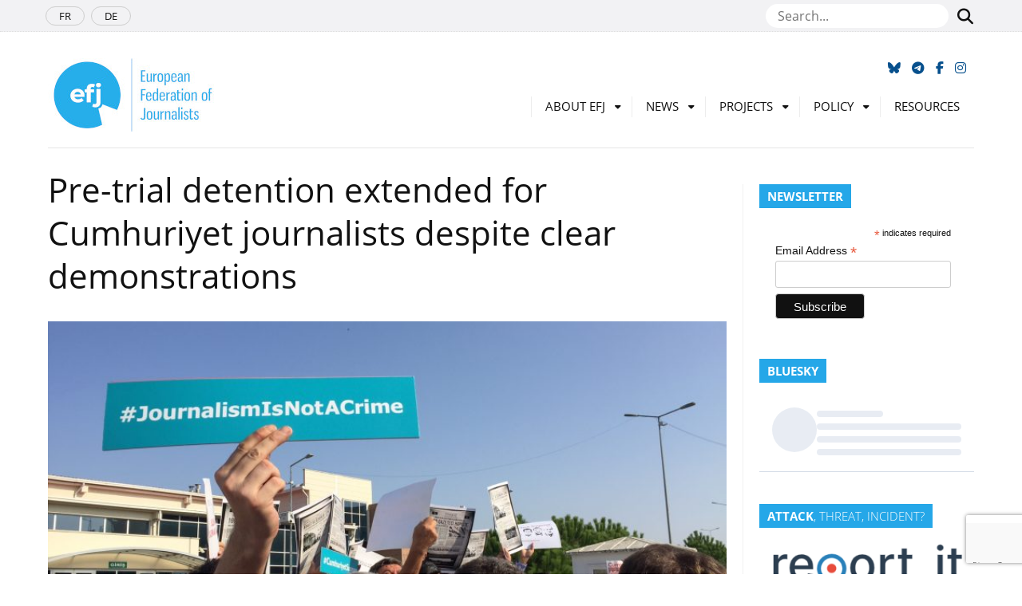

--- FILE ---
content_type: text/html; charset=UTF-8
request_url: https://europeanjournalists.org/blog/2017/09/12/cumhuriyet-journalists-must-be-freed-and-all-charges-dropped/
body_size: 63039
content:
<!DOCTYPE html>
<html lang="en-GB">
<head>
	<meta name="msapplication-config" content="none"/>
	<meta charset="utf-8" />
	<meta name="viewport" content="width=device-width, initial-scale=1" />
	<meta name="robots" content="all" />
	<meta name="revisit-After" content="1 day" />	
	<meta name="viewport" content="width=device-width, initial-scale=1">
	<link rel="icon" href="https://europeanjournalists.org/wp-content/themes/efj/images/favicons/favicon.ico" type="image/x-icon" />
	<link rel="apple-touch-icon" sizes="76x76" href="https://europeanjournalists.org/wp-content/themes/efj/images/favicons/apple-touch-icon.png">
	<link rel="icon" type="image/png" sizes="32x32" href="https://europeanjournalists.org/wp-content/themes/efj/images/favicons/favicon-32x32.png">
	<link rel="icon" type="image/png" sizes="16x16" href="https://europeanjournalists.org/wp-content/themes/efj/images/favicons/favicon-16x16.png">
	<link rel="manifest" href="https://europeanjournalists.org/wp-content/themes/efj/images/favicons/site.webmanifest">
	<link rel="mask-icon" href="https://europeanjournalists.org/wp-content/themes/efj/images/favicons/safari-pinned-tab.svg" color="#00a9ec">
	<meta name="msapplication-TileColor" content="#ffffff">
	<meta name="theme-color" content="#ffffff">
	<link rel="dns-prefetch" href="//cdn.hu-manity.co" />
		<!-- Cookie Compliance -->
		<script type="text/javascript">var huOptions = {"appID":"europeanjournalistsorg-6fe85e9","currentLanguage":"en","blocking":false,"globalCookie":false,"isAdmin":false,"privacyConsent":true,"forms":[]};</script>
		<script type="text/javascript" src="https://cdn.hu-manity.co/hu-banner.min.js' defer onload='"></script><title>Pre-trial detention extended for Cumhuriyet journalists despite clear demonstrations &#8211; European Federation of Journalists</title>
<meta name='robots' content='max-image-preview:large' />
	
			<meta property="og:type" content="article" /> 
			<meta property="og:site_name" content="European Federation of Journalists" />
			<meta property="og:determiner" content="auto" />
			<meta property="og:locale" content="en-GB" /> 
			<meta property="og:website" content="https://europeanjournalists.org" /> 
			<meta property="og:profile" content="camille" /> 
			<meta property="og:title" content="Pre-trial detention extended for Cumhuriyet journalists despite clear demonstrations" /> 
			
			<meta name="og:url" content="https://europeanjournalists.org/blog/2017/09/12/cumhuriyet-journalists-must-be-freed-and-all-charges-dropped/" />
			<meta property="og:image" content="https://europeanjournalists.org/wp-content/uploads/2017/09/image1.jpg" /> 
			<meta property="og:description" content="The European and International Federations of Journalists (EFJ-IFJ) condemn the courts decision to maintain the five&nbsp;Cumhuriyet journalists and media ..." /> 
	<meta name="twitter:card" value="summary_large_image" /> 
					<meta name="twitter:site" value="efjeurope" />
			<meta name="twitter:creator" value="efjeurope" />
			<meta property="twitter:title" content="Pre-trial detention extended for Cumhuriyet journalists despite clear demonstrations" /> 
			<meta name="twitter:url" content="https://europeanjournalists.org/blog/2017/09/12/cumhuriyet-journalists-must-be-freed-and-all-charges-dropped/"> 
			
	<meta property="twitter:image" content="https://europeanjournalists.org/wp-content/uploads/2017/09/image1.jpg" /> 
			<meta property="twitter:description" content="The European and International Federations of Journalists (EFJ-IFJ) condemn the courts decision to maintain the five&nbsp;Cumhuriyet journalists and media ..." /> 
		<meta name="DC.Publisher" content="European Federation of Journalists" />
			<meta name="DC.Date" content="2017-09-12">
			<meta name="DC.Language" scheme="UTF-8" content="en-GB" />
			<meta name="DC.Subject" content="News" />
			<meta name="DC.Creator" content="camille" /> 
			<meta name="DC.Identifier" content="https://europeanjournalists.org/blog/2017/09/12/cumhuriyet-journalists-must-be-freed-and-all-charges-dropped/" />
			<meta property="DC.Title" content="Pre-trial detention extended for Cumhuriyet journalists despite clear demonstrations" /> 
			<meta property="DC.Description" content="The European and International Federations of Journalists (EFJ-IFJ) condemn the courts decision to maintain the five&nbsp;Cumhuriyet journalists and media ..." /> 
	<link rel="alternate" type="application/rss+xml" title="European Federation of Journalists &raquo; Feed" href="https://europeanjournalists.org/feed/" />
<link rel="alternate" type="application/rss+xml" title="European Federation of Journalists &raquo; Comments Feed" href="https://europeanjournalists.org/comments/feed/" />
<link rel="alternate" title="oEmbed (JSON)" type="application/json+oembed" href="https://europeanjournalists.org/wp-json/oembed/1.0/embed?url=https%3A%2F%2Feuropeanjournalists.org%2Fblog%2F2017%2F09%2F12%2Fcumhuriyet-journalists-must-be-freed-and-all-charges-dropped%2F" />
<link rel="alternate" title="oEmbed (XML)" type="text/xml+oembed" href="https://europeanjournalists.org/wp-json/oembed/1.0/embed?url=https%3A%2F%2Feuropeanjournalists.org%2Fblog%2F2017%2F09%2F12%2Fcumhuriyet-journalists-must-be-freed-and-all-charges-dropped%2F&#038;format=xml" />
<style id='wp-img-auto-sizes-contain-inline-css' type='text/css'>
img:is([sizes=auto i],[sizes^="auto," i]){contain-intrinsic-size:3000px 1500px}
/*# sourceURL=wp-img-auto-sizes-contain-inline-css */
</style>
<style id='wp-block-library-inline-css' type='text/css'>
:root{--wp-block-synced-color:#7a00df;--wp-block-synced-color--rgb:122,0,223;--wp-bound-block-color:var(--wp-block-synced-color);--wp-editor-canvas-background:#ddd;--wp-admin-theme-color:#007cba;--wp-admin-theme-color--rgb:0,124,186;--wp-admin-theme-color-darker-10:#006ba1;--wp-admin-theme-color-darker-10--rgb:0,107,160.5;--wp-admin-theme-color-darker-20:#005a87;--wp-admin-theme-color-darker-20--rgb:0,90,135;--wp-admin-border-width-focus:2px}@media (min-resolution:192dpi){:root{--wp-admin-border-width-focus:1.5px}}.wp-element-button{cursor:pointer}:root .has-very-light-gray-background-color{background-color:#eee}:root .has-very-dark-gray-background-color{background-color:#313131}:root .has-very-light-gray-color{color:#eee}:root .has-very-dark-gray-color{color:#313131}:root .has-vivid-green-cyan-to-vivid-cyan-blue-gradient-background{background:linear-gradient(135deg,#00d084,#0693e3)}:root .has-purple-crush-gradient-background{background:linear-gradient(135deg,#34e2e4,#4721fb 50%,#ab1dfe)}:root .has-hazy-dawn-gradient-background{background:linear-gradient(135deg,#faaca8,#dad0ec)}:root .has-subdued-olive-gradient-background{background:linear-gradient(135deg,#fafae1,#67a671)}:root .has-atomic-cream-gradient-background{background:linear-gradient(135deg,#fdd79a,#004a59)}:root .has-nightshade-gradient-background{background:linear-gradient(135deg,#330968,#31cdcf)}:root .has-midnight-gradient-background{background:linear-gradient(135deg,#020381,#2874fc)}:root{--wp--preset--font-size--normal:16px;--wp--preset--font-size--huge:42px}.has-regular-font-size{font-size:1em}.has-larger-font-size{font-size:2.625em}.has-normal-font-size{font-size:var(--wp--preset--font-size--normal)}.has-huge-font-size{font-size:var(--wp--preset--font-size--huge)}.has-text-align-center{text-align:center}.has-text-align-left{text-align:left}.has-text-align-right{text-align:right}.has-fit-text{white-space:nowrap!important}#end-resizable-editor-section{display:none}.aligncenter{clear:both}.items-justified-left{justify-content:flex-start}.items-justified-center{justify-content:center}.items-justified-right{justify-content:flex-end}.items-justified-space-between{justify-content:space-between}.screen-reader-text{border:0;clip-path:inset(50%);height:1px;margin:-1px;overflow:hidden;padding:0;position:absolute;width:1px;word-wrap:normal!important}.screen-reader-text:focus{background-color:#ddd;clip-path:none;color:#444;display:block;font-size:1em;height:auto;left:5px;line-height:normal;padding:15px 23px 14px;text-decoration:none;top:5px;width:auto;z-index:100000}html :where(.has-border-color){border-style:solid}html :where([style*=border-top-color]){border-top-style:solid}html :where([style*=border-right-color]){border-right-style:solid}html :where([style*=border-bottom-color]){border-bottom-style:solid}html :where([style*=border-left-color]){border-left-style:solid}html :where([style*=border-width]){border-style:solid}html :where([style*=border-top-width]){border-top-style:solid}html :where([style*=border-right-width]){border-right-style:solid}html :where([style*=border-bottom-width]){border-bottom-style:solid}html :where([style*=border-left-width]){border-left-style:solid}html :where(img[class*=wp-image-]){height:auto;max-width:100%}:where(figure){margin:0 0 1em}html :where(.is-position-sticky){--wp-admin--admin-bar--position-offset:var(--wp-admin--admin-bar--height,0px)}@media screen and (max-width:600px){html :where(.is-position-sticky){--wp-admin--admin-bar--position-offset:0px}}

/*# sourceURL=wp-block-library-inline-css */
</style><style id='global-styles-inline-css' type='text/css'>
:root{--wp--preset--aspect-ratio--square: 1;--wp--preset--aspect-ratio--4-3: 4/3;--wp--preset--aspect-ratio--3-4: 3/4;--wp--preset--aspect-ratio--3-2: 3/2;--wp--preset--aspect-ratio--2-3: 2/3;--wp--preset--aspect-ratio--16-9: 16/9;--wp--preset--aspect-ratio--9-16: 9/16;--wp--preset--color--black: #000000;--wp--preset--color--cyan-bluish-gray: #abb8c3;--wp--preset--color--white: #ffffff;--wp--preset--color--pale-pink: #f78da7;--wp--preset--color--vivid-red: #cf2e2e;--wp--preset--color--luminous-vivid-orange: #ff6900;--wp--preset--color--luminous-vivid-amber: #fcb900;--wp--preset--color--light-green-cyan: #7bdcb5;--wp--preset--color--vivid-green-cyan: #00d084;--wp--preset--color--pale-cyan-blue: #8ed1fc;--wp--preset--color--vivid-cyan-blue: #0693e3;--wp--preset--color--vivid-purple: #9b51e0;--wp--preset--gradient--vivid-cyan-blue-to-vivid-purple: linear-gradient(135deg,rgb(6,147,227) 0%,rgb(155,81,224) 100%);--wp--preset--gradient--light-green-cyan-to-vivid-green-cyan: linear-gradient(135deg,rgb(122,220,180) 0%,rgb(0,208,130) 100%);--wp--preset--gradient--luminous-vivid-amber-to-luminous-vivid-orange: linear-gradient(135deg,rgb(252,185,0) 0%,rgb(255,105,0) 100%);--wp--preset--gradient--luminous-vivid-orange-to-vivid-red: linear-gradient(135deg,rgb(255,105,0) 0%,rgb(207,46,46) 100%);--wp--preset--gradient--very-light-gray-to-cyan-bluish-gray: linear-gradient(135deg,rgb(238,238,238) 0%,rgb(169,184,195) 100%);--wp--preset--gradient--cool-to-warm-spectrum: linear-gradient(135deg,rgb(74,234,220) 0%,rgb(151,120,209) 20%,rgb(207,42,186) 40%,rgb(238,44,130) 60%,rgb(251,105,98) 80%,rgb(254,248,76) 100%);--wp--preset--gradient--blush-light-purple: linear-gradient(135deg,rgb(255,206,236) 0%,rgb(152,150,240) 100%);--wp--preset--gradient--blush-bordeaux: linear-gradient(135deg,rgb(254,205,165) 0%,rgb(254,45,45) 50%,rgb(107,0,62) 100%);--wp--preset--gradient--luminous-dusk: linear-gradient(135deg,rgb(255,203,112) 0%,rgb(199,81,192) 50%,rgb(65,88,208) 100%);--wp--preset--gradient--pale-ocean: linear-gradient(135deg,rgb(255,245,203) 0%,rgb(182,227,212) 50%,rgb(51,167,181) 100%);--wp--preset--gradient--electric-grass: linear-gradient(135deg,rgb(202,248,128) 0%,rgb(113,206,126) 100%);--wp--preset--gradient--midnight: linear-gradient(135deg,rgb(2,3,129) 0%,rgb(40,116,252) 100%);--wp--preset--font-size--small: 12px;--wp--preset--font-size--medium: 20px;--wp--preset--font-size--large: 36px;--wp--preset--font-size--x-large: 42px;--wp--preset--font-size--regular: 16px;--wp--preset--font-size--larger: 50px;--wp--preset--spacing--20: 0.44rem;--wp--preset--spacing--30: 0.67rem;--wp--preset--spacing--40: 1rem;--wp--preset--spacing--50: 1.5rem;--wp--preset--spacing--60: 2.25rem;--wp--preset--spacing--70: 3.38rem;--wp--preset--spacing--80: 5.06rem;--wp--preset--shadow--natural: 6px 6px 9px rgba(0, 0, 0, 0.2);--wp--preset--shadow--deep: 12px 12px 50px rgba(0, 0, 0, 0.4);--wp--preset--shadow--sharp: 6px 6px 0px rgba(0, 0, 0, 0.2);--wp--preset--shadow--outlined: 6px 6px 0px -3px rgb(255, 255, 255), 6px 6px rgb(0, 0, 0);--wp--preset--shadow--crisp: 6px 6px 0px rgb(0, 0, 0);}:where(.is-layout-flex){gap: 0.5em;}:where(.is-layout-grid){gap: 0.5em;}body .is-layout-flex{display: flex;}.is-layout-flex{flex-wrap: wrap;align-items: center;}.is-layout-flex > :is(*, div){margin: 0;}body .is-layout-grid{display: grid;}.is-layout-grid > :is(*, div){margin: 0;}:where(.wp-block-columns.is-layout-flex){gap: 2em;}:where(.wp-block-columns.is-layout-grid){gap: 2em;}:where(.wp-block-post-template.is-layout-flex){gap: 1.25em;}:where(.wp-block-post-template.is-layout-grid){gap: 1.25em;}.has-black-color{color: var(--wp--preset--color--black) !important;}.has-cyan-bluish-gray-color{color: var(--wp--preset--color--cyan-bluish-gray) !important;}.has-white-color{color: var(--wp--preset--color--white) !important;}.has-pale-pink-color{color: var(--wp--preset--color--pale-pink) !important;}.has-vivid-red-color{color: var(--wp--preset--color--vivid-red) !important;}.has-luminous-vivid-orange-color{color: var(--wp--preset--color--luminous-vivid-orange) !important;}.has-luminous-vivid-amber-color{color: var(--wp--preset--color--luminous-vivid-amber) !important;}.has-light-green-cyan-color{color: var(--wp--preset--color--light-green-cyan) !important;}.has-vivid-green-cyan-color{color: var(--wp--preset--color--vivid-green-cyan) !important;}.has-pale-cyan-blue-color{color: var(--wp--preset--color--pale-cyan-blue) !important;}.has-vivid-cyan-blue-color{color: var(--wp--preset--color--vivid-cyan-blue) !important;}.has-vivid-purple-color{color: var(--wp--preset--color--vivid-purple) !important;}.has-black-background-color{background-color: var(--wp--preset--color--black) !important;}.has-cyan-bluish-gray-background-color{background-color: var(--wp--preset--color--cyan-bluish-gray) !important;}.has-white-background-color{background-color: var(--wp--preset--color--white) !important;}.has-pale-pink-background-color{background-color: var(--wp--preset--color--pale-pink) !important;}.has-vivid-red-background-color{background-color: var(--wp--preset--color--vivid-red) !important;}.has-luminous-vivid-orange-background-color{background-color: var(--wp--preset--color--luminous-vivid-orange) !important;}.has-luminous-vivid-amber-background-color{background-color: var(--wp--preset--color--luminous-vivid-amber) !important;}.has-light-green-cyan-background-color{background-color: var(--wp--preset--color--light-green-cyan) !important;}.has-vivid-green-cyan-background-color{background-color: var(--wp--preset--color--vivid-green-cyan) !important;}.has-pale-cyan-blue-background-color{background-color: var(--wp--preset--color--pale-cyan-blue) !important;}.has-vivid-cyan-blue-background-color{background-color: var(--wp--preset--color--vivid-cyan-blue) !important;}.has-vivid-purple-background-color{background-color: var(--wp--preset--color--vivid-purple) !important;}.has-black-border-color{border-color: var(--wp--preset--color--black) !important;}.has-cyan-bluish-gray-border-color{border-color: var(--wp--preset--color--cyan-bluish-gray) !important;}.has-white-border-color{border-color: var(--wp--preset--color--white) !important;}.has-pale-pink-border-color{border-color: var(--wp--preset--color--pale-pink) !important;}.has-vivid-red-border-color{border-color: var(--wp--preset--color--vivid-red) !important;}.has-luminous-vivid-orange-border-color{border-color: var(--wp--preset--color--luminous-vivid-orange) !important;}.has-luminous-vivid-amber-border-color{border-color: var(--wp--preset--color--luminous-vivid-amber) !important;}.has-light-green-cyan-border-color{border-color: var(--wp--preset--color--light-green-cyan) !important;}.has-vivid-green-cyan-border-color{border-color: var(--wp--preset--color--vivid-green-cyan) !important;}.has-pale-cyan-blue-border-color{border-color: var(--wp--preset--color--pale-cyan-blue) !important;}.has-vivid-cyan-blue-border-color{border-color: var(--wp--preset--color--vivid-cyan-blue) !important;}.has-vivid-purple-border-color{border-color: var(--wp--preset--color--vivid-purple) !important;}.has-vivid-cyan-blue-to-vivid-purple-gradient-background{background: var(--wp--preset--gradient--vivid-cyan-blue-to-vivid-purple) !important;}.has-light-green-cyan-to-vivid-green-cyan-gradient-background{background: var(--wp--preset--gradient--light-green-cyan-to-vivid-green-cyan) !important;}.has-luminous-vivid-amber-to-luminous-vivid-orange-gradient-background{background: var(--wp--preset--gradient--luminous-vivid-amber-to-luminous-vivid-orange) !important;}.has-luminous-vivid-orange-to-vivid-red-gradient-background{background: var(--wp--preset--gradient--luminous-vivid-orange-to-vivid-red) !important;}.has-very-light-gray-to-cyan-bluish-gray-gradient-background{background: var(--wp--preset--gradient--very-light-gray-to-cyan-bluish-gray) !important;}.has-cool-to-warm-spectrum-gradient-background{background: var(--wp--preset--gradient--cool-to-warm-spectrum) !important;}.has-blush-light-purple-gradient-background{background: var(--wp--preset--gradient--blush-light-purple) !important;}.has-blush-bordeaux-gradient-background{background: var(--wp--preset--gradient--blush-bordeaux) !important;}.has-luminous-dusk-gradient-background{background: var(--wp--preset--gradient--luminous-dusk) !important;}.has-pale-ocean-gradient-background{background: var(--wp--preset--gradient--pale-ocean) !important;}.has-electric-grass-gradient-background{background: var(--wp--preset--gradient--electric-grass) !important;}.has-midnight-gradient-background{background: var(--wp--preset--gradient--midnight) !important;}.has-small-font-size{font-size: var(--wp--preset--font-size--small) !important;}.has-medium-font-size{font-size: var(--wp--preset--font-size--medium) !important;}.has-large-font-size{font-size: var(--wp--preset--font-size--large) !important;}.has-x-large-font-size{font-size: var(--wp--preset--font-size--x-large) !important;}
/*# sourceURL=global-styles-inline-css */
</style>

<style id='classic-theme-styles-inline-css' type='text/css'>
/*! This file is auto-generated */
.wp-block-button__link{color:#fff;background-color:#32373c;border-radius:9999px;box-shadow:none;text-decoration:none;padding:calc(.667em + 2px) calc(1.333em + 2px);font-size:1.125em}.wp-block-file__button{background:#32373c;color:#fff;text-decoration:none}
/*# sourceURL=/wp-includes/css/classic-themes.min.css */
</style>
<link rel='stylesheet' id='contact-form-7-css' href='https://europeanjournalists.org/wp-content/plugins/contact-form-7/includes/css/styles.css?ver=6.1.4' type='text/css' media='all' />
<link rel='stylesheet' id='mc4wp-form-themes-css' href='https://europeanjournalists.org/wp-content/plugins/mailchimp-for-wp/assets/css/form-themes.css?ver=4.11.1' type='text/css' media='all' />
<link rel='stylesheet' id='bootstrap-css-css' href='https://europeanjournalists.org/wp-content/themes/efj/css/bootstrap/bootstrap.min.css?ver=168b9cf3e557f1d2d15cc07f80173fe8' type='text/css' media='all' />
<link rel='stylesheet' id='theme-style-css' href='https://europeanjournalists.org/wp-content/themes/efj/style.css?ver=168b9cf3e557f1d2d15cc07f80173fe8' type='text/css' media='all' />
<link rel='stylesheet' id='font-awesome-css' href='https://europeanjournalists.org/wp-content/themes/efj/fonts/fontawesome/css/all.min.css?ver=168b9cf3e557f1d2d15cc07f80173fe8' type='text/css' media='all' />
<link rel='stylesheet' id='font-awesomeV4-css' href='https://europeanjournalists.org/wp-content/themes/efj/fonts/fontawesome/css/v4-shims.min.css?ver=168b9cf3e557f1d2d15cc07f80173fe8' type='text/css' media='all' />
<script type="text/javascript" src="https://europeanjournalists.org/wp-includes/js/jquery/jquery.min.js?ver=3.7.1&#039; defer onload=&#039;" id="jquery-core-js"></script>
<script type="text/javascript" src="https://europeanjournalists.org/wp-includes/js/jquery/jquery-migrate.min.js?ver=3.4.1&#039; defer onload=&#039;" id="jquery-migrate-js"></script>
<link rel="https://api.w.org/" href="https://europeanjournalists.org/wp-json/" /><link rel="alternate" title="JSON" type="application/json" href="https://europeanjournalists.org/wp-json/wp/v2/posts/16749" /><link rel="EditURI" type="application/rsd+xml" title="RSD" href="https://europeanjournalists.org/xmlrpc.php?rsd" />
<!--European Federation of Journalists-->
<link rel="canonical" href="https://europeanjournalists.org/blog/2017/09/12/cumhuriyet-journalists-must-be-freed-and-all-charges-dropped/" />
<link rel='shortlink' href='https://europeanjournalists.org/?p=16749' />

		<!-- GA Google Analytics @ https://m0n.co/ga -->
		<script async src="https://www.googletagmanager.com/gtag/js?id=G-F6LJFS125Z"></script>
		<script>
			window.dataLayer = window.dataLayer || [];
			function gtag(){dataLayer.push(arguments);}
			gtag('js', new Date());
			gtag('config', 'G-F6LJFS125Z');
		</script>

		<script async src="https://www.googletagmanager.com/gtag/js?id=G-D817S9ZC9X"></script>
	<script>
	  window.dataLayer = window.dataLayer || [];
	  function gtag(){dataLayer.push(arguments);}
	  gtag('js', new Date());

	  gtag('config', 'G-D817S9ZC9X');
	</script>
</head>

<body class="wp-singular post-template-default single single-post postid-16749 single-format-standard wp-embed-responsive wp-theme-efj cookies-not-set metaslider-plugin">

	<nav id="navtop">
		<div class="container">
			<img src="https://europeanjournalists.org/wp-content/themes/efj/images/favicons/favicon-32x32.png" alt="European Federation of Journalists" />
			
			<div id="navbar-top">
				<div class="menu-scroll-menu-container"><ul id="menu-scroll-menu" class="menu"><li id="menu-item-24677" class="menu-item menu-item-type-custom menu-item-object-custom menu-item-home menu-item-24677"><a href="https://europeanjournalists.org/">Home</a></li>
<li id="menu-item-24679" class="menu-item menu-item-type-post_type menu-item-object-page menu-item-24679"><a href="https://europeanjournalists.org/about-efj/">About EFJ</a></li>
<li id="menu-item-24678" class="menu-item menu-item-type-post_type menu-item-object-page menu-item-24678"><a href="https://europeanjournalists.org/contact-us/">Contact Us</a></li>
<li id="menu-item-43876" class="menu-item menu-item-type-post_type menu-item-object-page menu-item-43876"><a href="https://europeanjournalists.org/donate-now/">Donate now</a></li>
</ul></div>			</div>
			
			<ul class="navbar-right">
				<li>
					<a href="https://bsky.app/profile/efjeurope.bsky.social" title="Follow us on Bluesky"><span class="fa-brands fa-bluesky"></span></a>
				</li>
				<li>
					<a href="https://t.me/s/europeanjournalists" title="Follow us on Telegram"><span class="fa fa-telegram"></span></a>
				</li>
				<li>
					<a href="https://www.facebook.com/EuropeanFederationofJournalists/" title="Follow us on Facebook"><span class="fa fa-facebook"></span></a>
				</li>
				<li>
					<a href="https://www.instagram.com/efjeurope/" title="Follow us on Instagram" target="_blank" rel="noopener"><span class="fa fa-instagram"></span></a>
				</li>
			</ul>
		</div>
	</nav>
	
	<div class="header_top-row">
		<div class="container">
			<nav class="header_small-nav">
				<div class="menu-languages-container"><ul id="menu-languages" class="menu"><li id="menu-item-1915" class="menu-item menu-item-type-custom menu-item-object-custom menu-item-1915"><a href="https://europeanjournalists.org/fr">FR</a></li>
<li id="menu-item-10" class="menu-item menu-item-type-custom menu-item-object-custom menu-item-10"><a href="https://europeanjournalists.org/de">DE</a></li>
</ul></div>			</nav>	
				<div class="top-search">
					<form id="seachform" method="get" action="https://europeanjournalists.org/" role="search">
						<input type="text" placeholder="Search..." name="s" />
						<button class="btn" type="submit"><span class="fa fa-search"></span></button>
					</form>
				</div>	
		</div>
	</div>
			
	<header class="header is-full">
		<div class="container">
		
			<div class="header_bottom-row">
				
				<ul id="top-networks">
					<li>
						<a href="https://bsky.app/profile/efjeurope.bsky.social" title="Follow us on Bluesky" target="_blank" rel="noopener"><span class="fa-brands fa-bluesky"></span></a>
					</li>
					<li>
					<a href="https://t.me/s/europeanjournalists" title="Follow us on Telegram"><span class="fa fa-telegram"></span></a>
					</li>
					<li>
						<a href="https://www.facebook.com/EuropeanFederationofJournalists/" title="Follow us on Facebook" target="_blank" rel="noopener"><span class="fa fa-facebook"></span></a>
					</li>
					<li>
						<a href="https://www.instagram.com/efjeurope/" title="Follow us on Instagram" target="_blank" rel="noopener"><span class="fa fa-instagram"></span></a>
					</li>
				</ul>
				
				<h1 class="header_logo">
					<a href="https://europeanjournalists.org/">
						<img src="https://europeanjournalists.org/wp-content/themes/efj/images/logo_en.jpg" alt="European Federation of Journalists" />
					</a>
				</h1>
				
				<div id="menu-menu" class="menu">
					<nav class="header_nav" id="no-resp">
						<div class="menu-menu-container"><div id="menu-menu" class="menu is-full"><ul><li id="menu-item-9561" class="menu-item menu-item-type-post_type menu-item-object-page menu-item-has-children menu-parent-item menu-item-9561"><a href="https://europeanjournalists.org/about-efj/">About EFJ</a>
<ul class="sub-menu">
	<li id="menu-item-44672" class="menu-item menu-item-type-post_type menu-item-object-page menu-item-44672"><a href="https://europeanjournalists.org/2025-annual-general-meeting-budapest/">GM Budapest 2025</a></li>
	<li id="menu-item-9567" class="menu-item menu-item-type-post_type menu-item-object-page menu-item-9567"><a href="https://europeanjournalists.org/about-efj/join-the-efj/">Join the EFJ</a></li>
	<li id="menu-item-9560" class="menu-item menu-item-type-post_type menu-item-object-page menu-item-9560"><a href="https://europeanjournalists.org/members/">Members</a></li>
	<li id="menu-item-9564" class="menu-item menu-item-type-post_type menu-item-object-page menu-item-9564"><a href="https://europeanjournalists.org/about-efj/steering-committee-2/">Steering Committee 2025-2028</a></li>
	<li id="menu-item-9565" class="menu-item menu-item-type-post_type menu-item-object-page menu-item-9565"><a href="https://europeanjournalists.org/about-efj/ourstaff/">Our Staff</a></li>
	<li id="menu-item-9563" class="menu-item menu-item-type-post_type menu-item-object-page menu-item-9563"><a href="https://europeanjournalists.org/about-efj/rules/">Rules</a></li>
	<li id="menu-item-9568" class="menu-item menu-item-type-post_type menu-item-object-page menu-item-9568"><a href="https://europeanjournalists.org/about-efj/resolutions/">Resolutions</a></li>
	<li id="menu-item-9227" class="menu-item menu-item-type-post_type menu-item-object-page menu-item-9227"><a href="https://europeanjournalists.org/partners/">Partners</a></li>
	<li id="menu-item-43888" class="menu-item menu-item-type-post_type menu-item-object-page menu-item-43888"><a href="https://europeanjournalists.org/donate-now/">Donate now</a></li>
	<li id="menu-item-9604" class="menu-item menu-item-type-post_type menu-item-object-page menu-item-9604"><a href="https://europeanjournalists.org/about-efj/jobs-and-opportunities/">Jobs</a></li>
	<li id="menu-item-9562" class="menu-item menu-item-type-post_type menu-item-object-page menu-item-privacy-policy menu-item-9562"><a rel="privacy-policy" href="https://europeanjournalists.org/about-efj/legal-notice/">Disclaimer</a></li>
</ul>
</li>
<li id="menu-item-13718" class="menu-item menu-item-type-taxonomy menu-item-object-category current-post-ancestor current-menu-parent current-post-parent menu-item-has-children menu-parent-item menu-item-13718"><a href="https://europeanjournalists.org/blog/category/news/">News</a>
<ul class="sub-menu">
	<li id="menu-item-42864" class="menu-item menu-item-type-post_type menu-item-object-page menu-item-42864"><a href="https://europeanjournalists.org/news-2/press-talks/">EFJ PODCAST</a></li>
	<li id="menu-item-41839" class="menu-item menu-item-type-post_type menu-item-object-page menu-item-41839"><a href="https://europeanjournalists.org/subscribe-to-the-newsletter/">Subscribe to the EFJ newsletter!</a></li>
	<li id="menu-item-9589" class="menu-item menu-item-type-post_type menu-item-object-page menu-item-9589"><a href="https://europeanjournalists.org/news-2/efj-press-review/">EFJ in the news</a></li>
</ul>
</li>
<li id="menu-item-9591" class="menu-item menu-item-type-post_type menu-item-object-page menu-item-has-children menu-parent-item menu-item-9591"><a href="https://europeanjournalists.org/projects/">Projects</a>
<ul class="sub-menu">
	<li id="menu-item-27578" class="menu-item menu-item-type-post_type menu-item-object-page menu-item-27578"><a href="https://europeanjournalists.org/projects/mapping-and-defending-media-freedom-in-europe/">Media Freedom Rapid Response</a></li>
	<li id="menu-item-45687" class="menu-item menu-item-type-post_type menu-item-object-page menu-item-45687"><a href="https://europeanjournalists.org/journalism-festival/">Voices Journalism Festival</a></li>
	<li id="menu-item-41807" class="menu-item menu-item-type-post_type menu-item-object-page menu-item-41807"><a href="https://europeanjournalists.org/projects/stand-up-for-journalism/">Stand Up for Journalism</a></li>
	<li id="menu-item-46074" class="menu-item menu-item-type-post_type menu-item-object-page menu-item-46074"><a href="https://europeanjournalists.org/impact/">IMPACT</a></li>
	<li id="menu-item-46111" class="menu-item menu-item-type-post_type menu-item-object-page menu-item-46111"><a href="https://europeanjournalists.org/future-of-europe-resourcing-civil-society-independent-media-through-the-eu-budget-2028-2034/">EU Budget 2028-2034</a></li>
	<li id="menu-item-39694" class="menu-item menu-item-type-post_type menu-item-object-page menu-item-39694"><a href="https://europeanjournalists.org/resilient-media-for-democracy-in-the-digital-age/">Resilient Media for Democracy in the Digital Age</a></li>
	<li id="menu-item-13729" class="menu-item menu-item-type-post_type menu-item-object-page menu-item-13729"><a href="https://europeanjournalists.org/projects/past-projects/">Past projects</a></li>
</ul>
</li>
<li id="menu-item-13719" class="menu-item menu-item-type-taxonomy menu-item-object-category menu-item-has-children menu-parent-item menu-item-13719"><a href="https://europeanjournalists.org/blog/category/policy/">Policy</a>
<ul class="sub-menu">
	<li id="menu-item-33947" class="menu-item menu-item-type-post_type menu-item-object-page menu-item-33947"><a href="https://europeanjournalists.org/policy/european-union/">European Union</a></li>
	<li id="menu-item-43917" class="menu-item menu-item-type-post_type menu-item-object-page menu-item-43917"><a href="https://europeanjournalists.org/policy/european-media-freedom-act/">EMFA</a></li>
	<li id="menu-item-41102" class="menu-item menu-item-type-post_type menu-item-object-page menu-item-41102"><a href="https://europeanjournalists.org/policy/artificial-intelligence/">Artificial Intelligence</a></li>
	<li id="menu-item-1937" class="menu-item menu-item-type-post_type menu-item-object-page menu-item-1937"><a href="https://europeanjournalists.org/policy/authors-rights/">Authors’ Rights</a></li>
	<li id="menu-item-1930" class="menu-item menu-item-type-post_type menu-item-object-page menu-item-1930"><a href="https://europeanjournalists.org/policy/public-service-broadcasting/">Broadcasting</a></li>
	<li id="menu-item-24589" class="menu-item menu-item-type-post_type menu-item-object-page menu-item-24589"><a href="https://europeanjournalists.org/policy/gendeg/">Gender and Diversity</a></li>
	<li id="menu-item-1940" class="menu-item menu-item-type-post_type menu-item-object-page menu-item-1940"><a href="https://europeanjournalists.org/policy/freelance/">Freelance</a></li>
	<li id="menu-item-1931" class="menu-item menu-item-type-post_type menu-item-object-page menu-item-1931"><a href="https://europeanjournalists.org/policy/labour-rights/">Labour Rights</a></li>
</ul>
</li>
<li id="menu-item-13721" class="menu-item menu-item-type-taxonomy menu-item-object-category menu-item-13721"><a href="https://europeanjournalists.org/blog/category/resource/">Resources</a></li>
</ul></div></div>					</nav>
					<nav id="resp">
						<span class="fa fa-align-justify"></span>
					</nav>
				</div>
			</div>
		</div>
	</header>
	
	<div id="menu-resp">
		<div id="close"><span class="fa fa-close"></span></div>
		<div id="bs4navbar" class="navbar-collapse"><ul id="menu-menu-1" class="menutop"><li class="menu-item menu-item-type-post_type menu-item-object-page menu-item-has-children menu-parent-item menu-item-9561 nav-item dropdown"><a href="https://europeanjournalists.org/about-efj/" class="nav-link dropdown-toggle" data-toggle="dropdown">About EFJ</a>
<div class="dropdown-menu">
<a href="https://europeanjournalists.org/2025-annual-general-meeting-budapest/" class=" dropdown-item">GM Budapest 2025</a><a href="https://europeanjournalists.org/about-efj/join-the-efj/" class=" dropdown-item">Join the EFJ</a><a href="https://europeanjournalists.org/members/" class=" dropdown-item">Members</a><a href="https://europeanjournalists.org/about-efj/steering-committee-2/" class=" dropdown-item">Steering Committee 2025-2028</a><a href="https://europeanjournalists.org/about-efj/ourstaff/" class=" dropdown-item">Our Staff</a><a href="https://europeanjournalists.org/about-efj/rules/" class=" dropdown-item">Rules</a><a href="https://europeanjournalists.org/about-efj/resolutions/" class=" dropdown-item">Resolutions</a><a href="https://europeanjournalists.org/partners/" class=" dropdown-item">Partners</a><a href="https://europeanjournalists.org/donate-now/" class=" dropdown-item">Donate now</a><a href="https://europeanjournalists.org/about-efj/jobs-and-opportunities/" class=" dropdown-item">Jobs</a><a href="https://europeanjournalists.org/about-efj/legal-notice/" class=" dropdown-item">Disclaimer</a></div>
</li>
<li class="menu-item menu-item-type-taxonomy menu-item-object-category current-post-ancestor current-menu-parent current-post-parent menu-item-has-children menu-parent-item menu-item-13718 nav-item dropdown"><a href="https://europeanjournalists.org/blog/category/news/" class="nav-link dropdown-toggle" data-toggle="dropdown">News</a>
<div class="dropdown-menu">
<a href="https://europeanjournalists.org/news-2/press-talks/" class=" dropdown-item">EFJ PODCAST</a><a href="https://europeanjournalists.org/subscribe-to-the-newsletter/" class=" dropdown-item">Subscribe to the EFJ newsletter!</a><a title="EFJ in the news" href="https://europeanjournalists.org/news-2/efj-press-review/" class=" dropdown-item">EFJ in the news</a></div>
</li>
<li class="menu-item menu-item-type-post_type menu-item-object-page menu-item-has-children menu-parent-item menu-item-9591 nav-item dropdown"><a href="https://europeanjournalists.org/projects/" class="nav-link dropdown-toggle" data-toggle="dropdown">Projects</a>
<div class="dropdown-menu">
<a href="https://europeanjournalists.org/projects/mapping-and-defending-media-freedom-in-europe/" class=" dropdown-item">Media Freedom Rapid Response</a><a href="https://europeanjournalists.org/journalism-festival/" class=" dropdown-item">Voices Journalism Festival</a><a href="https://europeanjournalists.org/projects/stand-up-for-journalism/" class=" dropdown-item">Stand Up for Journalism</a><a href="https://europeanjournalists.org/impact/" class=" dropdown-item">IMPACT</a><a href="https://europeanjournalists.org/future-of-europe-resourcing-civil-society-independent-media-through-the-eu-budget-2028-2034/" class=" dropdown-item">EU Budget 2028-2034</a><a href="https://europeanjournalists.org/resilient-media-for-democracy-in-the-digital-age/" class=" dropdown-item">Resilient Media for Democracy in the Digital Age</a><a href="https://europeanjournalists.org/projects/past-projects/" class=" dropdown-item">Past projects</a></div>
</li>
<li class="menu-item menu-item-type-taxonomy menu-item-object-category menu-item-has-children menu-parent-item menu-item-13719 nav-item dropdown"><a href="https://europeanjournalists.org/blog/category/policy/" class="nav-link dropdown-toggle" data-toggle="dropdown">Policy</a>
<div class="dropdown-menu">
<a href="https://europeanjournalists.org/policy/european-union/" class=" dropdown-item">European Union</a><a href="https://europeanjournalists.org/policy/european-media-freedom-act/" class=" dropdown-item">EMFA</a><a href="https://europeanjournalists.org/policy/artificial-intelligence/" class=" dropdown-item">Artificial Intelligence</a><a href="https://europeanjournalists.org/policy/authors-rights/" class=" dropdown-item">Authors’ Rights</a><a href="https://europeanjournalists.org/policy/public-service-broadcasting/" class=" dropdown-item">Broadcasting</a><a href="https://europeanjournalists.org/policy/gendeg/" class=" dropdown-item">Gender and Diversity</a><a href="https://europeanjournalists.org/policy/freelance/" class=" dropdown-item">Freelance</a><a href="https://europeanjournalists.org/policy/labour-rights/" class=" dropdown-item">Labour Rights</a></div>
</li>
<li class="menu-item menu-item-type-taxonomy menu-item-object-category menu-item-13721 nav-item"><a href="https://europeanjournalists.org/blog/category/resource/" class="nav-link">Resources</a></li>
</ul></div>	</div>
	<div id="logoprint">
		<img src="https://europeanjournalists.org/wp-content/themes/efj/images/logo_en.jpg" alt="European Federation of Journalists">
	</div>

	<div class="container is-main">
<section id="main-content" class="col-lg-9 col-md-12 col-12">
	
	<article id="post-16749" class="article post-16749 post type-post status-publish format-standard has-post-thumbnail hentry category-news category-turkey tag-disk-basinis tag-tgc tag-tgs tag-turkey">	
				
			<h1 class="article_title is-main">
				Pre-trial detention extended for Cumhuriyet journalists despite clear demonstrations			</h1>

							<div class="article_featured-image">
					<img width="800" height="400" src="https://europeanjournalists.org/wp-content/uploads/2017/09/image1-800x400.jpg" class="attachment-article-full size-article-full wp-post-image" alt="" decoding="async" fetchpriority="high" srcset="https://europeanjournalists.org/wp-content/uploads/2017/09/image1-800x400.jpg 800w, https://europeanjournalists.org/wp-content/uploads/2017/09/image1-300x150.jpg 300w" sizes="(max-width: 800px) 100vw, 800px" />				</div>
			
			<div class="article_summary">
				<ul class="article_meta">

			<li class="article_meta_categories">
		<span class="fa fa-file"></span>&nbsp;&nbsp;
		News</li>
	
	
	<li class="article_meta_date">
	<span class="fa fa-clock-o"></span>&nbsp;&nbsp;12-09-2017</li>
	
				<a href="https://europeanjournalists.org/tag/disk-basinis" class="disk-basinis">#disk-basinis </a><a href="https://europeanjournalists.org/tag/tgc" class="tgc">#tgc </a><a href="https://europeanjournalists.org/tag/tgs" class="tgs">#tgs </a><a href="https://europeanjournalists.org/tag/turkey" class="turkey">#turkey </a>	
</ul>			</div>
			
			<div class="article_content">
				<ul class="networks">
	<li id="email">
		<a title="Share by e-mail" href="mailto:?subject=A friend wants to share this article with you: Pre-trial detention extended for Cumhuriyet journalists despite clear demonstrations&amp;body=Read: <strong>Pre-trial detention extended for Cumhuriyet journalists despite clear demonstrations</strong>&nbsp;:&nbsp;<a href=https://europeanjournalists.org/blog/2017/09/12/cumhuriyet-journalists-must-be-freed-and-all-charges-dropped/>https://europeanjournalists.org/blog/2017/09/12/cumhuriyet-journalists-must-be-freed-and-all-charges-dropped/</a>" rel="nofollow">
			<span class="fa fa-envelope-o fa-lg"> </span>
				<span class="screen-reader-text">Share by e-mail</span>
		</a>					
	</li>
	
	<li>
		<a href="http://www.facebook.com/sharer.php?u=https://europeanjournalists.org/blog/2017/09/12/cumhuriyet-journalists-must-be-freed-and-all-charges-dropped/&t=Pre-trial detention extended for Cumhuriyet journalists despite clear demonstrations" target="blank"><span class="fa fa-facebook fa-lg" title="Share on Facebook"> </span>
			<span class="screen-reader-text">Share on Facebook</span>
		</a>
	</li>

	<li>
		<a target="_blank" href="https://www.linkedin.com/shareArticle?mini=true&url=https://europeanjournalists.org/blog/2017/09/12/cumhuriyet-journalists-must-be-freed-and-all-charges-dropped/&title=Pre-trial detention extended for Cumhuriyet journalists despite clear demonstrations&summary=&source=" title="Share on LinkedIn">
			<span class="fa fa-linkedin fa-lg"> </span> 
				<span class="screen-reader-text">Share on LinkedIn</span></a>
	</li>
	
	<li id="print">
		<a href="javascript:window.print()" title="Print this page">
			<span class="fa fa-print fa-lg"></span>
		</a>
	</li>
	<li id="wha">
		<a href="whatsapp://send?text=Pre-trial detention extended for Cumhuriyet journalists despite clear demonstrationshttps://europeanjournalists.org/blog/2017/09/12/cumhuriyet-journalists-must-be-freed-and-all-charges-dropped/ ?utm_source=WhatsApp?utm_medium=Messenger">
			<span class="fa fa-whatsapp fa-lg"></span>
		</a>
	</li>
</ul>
					<br/>
				<p>The European and International Federations of Journalists (EFJ-IFJ) condemn the court&#8217;s decision to maintain the five <em>Cumhuriyet</em> journalists and media workers in pre-trial detention, after a 13-hour long hearing at Silivri prison, on 11 September 2017. The court ordered their detention despite clear demonstration by the defendants&#8217; lawyers that the accusations of &#8220;without being a member of that organisation, spreading propaganda on behalf of an illegal terrorist organisation&#8221; were completely baseless.</p>
<figure id="attachment_16763" aria-describedby="caption-attachment-16763" style="width: 308px" class="wp-caption alignright"><img decoding="async" class=" wp-image-16763" src="http://europeanjournalists.org/wp-content/uploads/2017/09/image2.jpg" alt="" width="308" height="231" srcset="https://europeanjournalists.org/wp-content/uploads/2017/09/image2.jpg 1632w, https://europeanjournalists.org/wp-content/uploads/2017/09/image2-300x225.jpg 300w, https://europeanjournalists.org/wp-content/uploads/2017/09/image2-768x576.jpg 768w, https://europeanjournalists.org/wp-content/uploads/2017/09/image2-1024x768.jpg 1024w, https://europeanjournalists.org/wp-content/uploads/2017/09/image2-600x450.jpg 600w, https://europeanjournalists.org/wp-content/uploads/2017/09/image2-750x563.jpg 750w" sizes="(max-width: 308px) 100vw, 308px" /><figcaption id="caption-attachment-16763" class="wp-caption-text">TGS, DISK-BasinIs-TGC, EFJ-IFJ affiliates attending the press trial</figcaption></figure>
<p>An international delegation including the EFJ-IFJ, IPI, PEN International, Norsk PEN, PEN Vlaanderen, RSF, foreign consulate representatives, foreign press correspondents and MEP <strong>Rebecca Harms</strong> has attended the hearing and shared solidarity messages with all the defendants. Around 400 individuals &#8211; including 130 lawyers, 15 member of Turkish Parliament and trade union representatives from TGS, DISK-Basin Is, TGC &#8211; were allowed to enter the courtroom while a similar number of people were kept outside because of the lack of spaces.</p>
<p>Following the 6th hearing which started at 9:00, the court ruled at 23:40 &#8211; after hearing seven witnessess, an IT expert, lawyers and defendants &#8211; in an interim decision that<strong> Akın Atalay, Ahmet Şık</strong>, <strong>Kemal Aydoğdu</strong>, <strong>Emre İper, Kadri Gürsel </strong>and <strong>Murat Sabuncu</strong> must remain under arrest until the next hearing scheduled for 25/09/2017 at 15:30. Kemal Aydoğdu is not a journalist but a school teacher whose case has been included in this trial because some of his tweets were used in an article published by <em>Cumhuriyet</em> newspaper. One of the judge has expressed a dissenting opinion to release <strong>Kadri Gürsel</strong> on probation but the majority of the court was in favor of prolonging his pre-trial detention. These journalists are in captivity for <a href="http://europeanjournalists.org/turkey-journalists-in-jail/">more than 300 days</a>. The ruling was motivated by the fact that three witnesses are still to be interrogated and the expert report to be delivered on journalists professional phone examination. The court has also asked journalists to share their passwords to get access to some protected communications despite the the fact that they demonstrated and detailed all their contents during the hearing. Questions of the court were all related to the editorial line of the newspaper, the system to edit the titles of articles before publication, the criteria to hire new journalists, the procedure to control correspondents reports and the internal decision mechanism between the private company and the foundation running the newspaper.</p>
<figure id="attachment_16764" aria-describedby="caption-attachment-16764" style="width: 339px" class="wp-caption alignright"><img decoding="async" class=" wp-image-16764" src="http://europeanjournalists.org/wp-content/uploads/2017/09/image3.jpg" alt="" width="339" height="254" srcset="https://europeanjournalists.org/wp-content/uploads/2017/09/image3.jpg 1632w, https://europeanjournalists.org/wp-content/uploads/2017/09/image3-300x225.jpg 300w, https://europeanjournalists.org/wp-content/uploads/2017/09/image3-768x576.jpg 768w, https://europeanjournalists.org/wp-content/uploads/2017/09/image3-1024x768.jpg 1024w, https://europeanjournalists.org/wp-content/uploads/2017/09/image3-600x450.jpg 600w, https://europeanjournalists.org/wp-content/uploads/2017/09/image3-750x563.jpg 750w" sizes="(max-width: 339px) 100vw, 339px" /><figcaption id="caption-attachment-16764" class="wp-caption-text">A <em>Cumhuriyet</em> reader expressing his support for his newspaper in front of the courthouse</figcaption></figure>
<p>Along with many other international organisations, the EFJ and the IFJ went to Istanbul on Monday 11 September to monitor the trial:</p>
<blockquote><p>&#8220;Defendants imprisoned have been held for months in pre-trial detention on baseless evidence. The independence of the judiciary is clearing a main concern for journalists. It seems that you can deliver the best defense arguments, the judges are not taking them into consideration and are continuing to issue the same decisions. The courage and the professionalism of our colleagues is amazing in such a chaotic situation ! They should be released immediately and all charges should be dropped&#8221;, EFJ/IFJ representative said following the ruling.</p></blockquote>
<p>In addition, the EFJ welcomed the <a href="http://www.osce.org/fom/339281">statement</a> of <strong>Harlem Désir</strong>, OSCE Representative on Freedom of the Media and <strong>David Kaye</strong>, United Nations Special Rapporteur on the right to freedom of opinion and expression, calling on Turkey to release journalists from prison and remove restrictions on media freedom.</p>
<blockquote><p>&#8220;We have repeatedly urged Turkey to drop charges against the Cumhuriyet journalists and executives. They must be released immediately, together with all journalists in prison in the country,” the two mandate holders said. “Freedom of expression is not a right that may only be exercised when deemed convenient by those in power.”</p></blockquote>
<p><a href="http://europeanjournalists.org/blog/2017/07/24/cumhuriyet-trial-in-turkey-background-and-resources/">Charges</a> against defendants include “helping an armed terrorist organization while not being a member” and “employment-related abuse of trust”.</p>
<p>The next hearing will take place at Istanbul’s Çağlayan Courthouse on 25 September.</p>
<blockquote class="twitter-tweet" data-width="550">
<p lang="en" dir="ltr"><a href="https://twitter.com/hashtag/Cumhuriyet?src=hash">#Cumhuriyet</a> trial : despite brillant defences NO release after a marathon hearing (from 8 till midnight!) at Silivri &#8211; Big disappointment</p>
<p>&mdash; mehmetkoksal (@mehmetkoksal) <a href="https://twitter.com/mehmetkoksal/status/907396077984337920">September 12, 2017</a></p></blockquote>
<p><script async src="//platform.twitter.com/widgets.js" charset="utf-8"></script></p>
<p><em>Credit photos: Mehmet Koksal / EFJ</em></p>

				<div id="bottom-net">			
					<ul class="networks">
	<li id="email">
		<a title="Share by e-mail" href="mailto:?subject=A friend wants to share this article with you: Pre-trial detention extended for Cumhuriyet journalists despite clear demonstrations&amp;body=Read: <strong>Pre-trial detention extended for Cumhuriyet journalists despite clear demonstrations</strong>&nbsp;:&nbsp;<a href=https://europeanjournalists.org/blog/2017/09/12/cumhuriyet-journalists-must-be-freed-and-all-charges-dropped/>https://europeanjournalists.org/blog/2017/09/12/cumhuriyet-journalists-must-be-freed-and-all-charges-dropped/</a>" rel="nofollow">
			<span class="fa fa-envelope-o fa-lg"> </span>
				<span class="screen-reader-text">Share by e-mail</span>
		</a>					
	</li>
	
	<li>
		<a href="http://www.facebook.com/sharer.php?u=https://europeanjournalists.org/blog/2017/09/12/cumhuriyet-journalists-must-be-freed-and-all-charges-dropped/&t=Pre-trial detention extended for Cumhuriyet journalists despite clear demonstrations" target="blank"><span class="fa fa-facebook fa-lg" title="Share on Facebook"> </span>
			<span class="screen-reader-text">Share on Facebook</span>
		</a>
	</li>

	<li>
		<a target="_blank" href="https://www.linkedin.com/shareArticle?mini=true&url=https://europeanjournalists.org/blog/2017/09/12/cumhuriyet-journalists-must-be-freed-and-all-charges-dropped/&title=Pre-trial detention extended for Cumhuriyet journalists despite clear demonstrations&summary=&source=" title="Share on LinkedIn">
			<span class="fa fa-linkedin fa-lg"> </span> 
				<span class="screen-reader-text">Share on LinkedIn</span></a>
	</li>
	
	<li id="print">
		<a href="javascript:window.print()" title="Print this page">
			<span class="fa fa-print fa-lg"></span>
		</a>
	</li>
	<li id="wha">
		<a href="whatsapp://send?text=Pre-trial detention extended for Cumhuriyet journalists despite clear demonstrationshttps://europeanjournalists.org/blog/2017/09/12/cumhuriyet-journalists-must-be-freed-and-all-charges-dropped/ ?utm_source=WhatsApp?utm_medium=Messenger">
			<span class="fa fa-whatsapp fa-lg"></span>
		</a>
	</li>
</ul>
				</div>
			</div>
					<div class="clearfix"></div>
	</article>
</section>

<div id="sidebar-wrapper" class="col-lg-3 col-sm-12 col-12">
	<div class="sidebar">
		<div class="widget_text widget"><div class="widget_title"><h2>Newsletter</h2></div><div class="textwidget custom-html-widget"><div id="mc_embed_shell">
      <link href="//cdn-images.mailchimp.com/embedcode/classic-061523.css" rel="stylesheet" type="text/css">
  <style type="text/css">
        #mc_embed_signup{background:#fff; ;clear:left; font:14px Helvetica,Arial,sans-serif; width: px;}
        /* Add your own Mailchimp form style overrides in your site stylesheet or in this style block.
           We recommend moving this block and the preceding CSS link to the HEAD of your HTML file. */
</style>
<div id="mc_embed_signup">
    <form action="https://europeanjournalists.us22.list-manage.com/subscribe/post?u=e53fa2262a028c5068d66b159&amp;id=db20e18beb&amp;f_id=00fdc2e1f0" method="post" id="mc-embedded-subscribe-form" name="mc-embedded-subscribe-form" class="validate" target="_blank">
        <div id="mc_embed_signup_scroll"><h2></h2>
            <div class="indicates-required"><span class="asterisk">*</span> indicates required</div>
            <div class="mc-field-group"><label for="mce-EMAIL">Email Address <span class="asterisk">*</span></label><input type="email" name="EMAIL" class="required email" id="mce-EMAIL" required="" value=""></div>
        <div id="mce-responses" class="clear">
            <div class="response" id="mce-error-response" style="display: none;"></div>
            <div class="response" id="mce-success-response" style="display: none;"></div>
        </div><div aria-hidden="true" style="position: absolute; left: -5000px;"><input type="text" name="b_e53fa2262a028c5068d66b159_db20e18beb" tabindex="-1" value=""></div><div class="clear"><input type="submit" name="subscribe" id="mc-embedded-subscribe" class="button" value="Subscribe"></div>
    </div>
</form>
</div>
<script type="text/javascript" src="//s3.amazonaws.com/downloads.mailchimp.com/js/mc-validate.js"></script><script type="text/javascript">(function($) {window.fnames = new Array(); window.ftypes = new Array();fnames[0]='EMAIL';ftypes[0]='email';fnames[1]='FNAME';ftypes[1]='text';fnames[2]='LNAME';ftypes[2]='text';fnames[3]='ADDRESS';ftypes[3]='address';fnames[4]='PHONE';ftypes[4]='phone';fnames[5]='BIRTHDAY';ftypes[5]='birthday';fnames[6]='COMPANY';ftypes[6]='text';}(jQuery));var $mcj = jQuery.noConflict(true);</script></div>
</div></div><div class="widget_text widget"><div class="widget_title"><h2>Bluesky</h2></div><div class="textwidget custom-html-widget">  <script type="module" src="https://cdn.jsdelivr.net/npm/bsky-embed/dist/bsky-embed.es.js" async></script>

  <bsky-embed
    username="efjeurope.bsky.social"
    limit="1"
  >
  </bsky-embed>
</div></div><div class="widget"><div class="widget_title"><h2>Attack, threat, incident?</h2></div><a href="https://www.mappingmediafreedom.org/report-it/"><img width="300" height="89" src="https://europeanjournalists.org/wp-content/uploads/2025/01/Screen-Shot-2025-01-15-at-11.11.31-300x89.png" class="image wp-image-43868  attachment-medium size-medium" alt="" style="max-width: 100%; height: auto;" decoding="async" loading="lazy" srcset="https://europeanjournalists.org/wp-content/uploads/2025/01/Screen-Shot-2025-01-15-at-11.11.31-300x89.png 300w, https://europeanjournalists.org/wp-content/uploads/2025/01/Screen-Shot-2025-01-15-at-11.11.31-150x45.png 150w, https://europeanjournalists.org/wp-content/uploads/2025/01/Screen-Shot-2025-01-15-at-11.11.31-260x78.png 260w, https://europeanjournalists.org/wp-content/uploads/2025/01/Screen-Shot-2025-01-15-at-11.11.31-140x42.png 140w, https://europeanjournalists.org/wp-content/uploads/2025/01/Screen-Shot-2025-01-15-at-11.11.31-180x54.png 180w, https://europeanjournalists.org/wp-content/uploads/2025/01/Screen-Shot-2025-01-15-at-11.11.31-130x39.png 130w, https://europeanjournalists.org/wp-content/uploads/2025/01/Screen-Shot-2025-01-15-at-11.11.31-70x21.png 70w, https://europeanjournalists.org/wp-content/uploads/2025/01/Screen-Shot-2025-01-15-at-11.11.31-46x14.png 46w, https://europeanjournalists.org/wp-content/uploads/2025/01/Screen-Shot-2025-01-15-at-11.11.31.png 426w" sizes="auto, (max-width: 300px) 100vw, 300px" /></a></div><div class="widget"><div class="widget_title"><h2>Donate!</h2></div>			<div class="textwidget"><h2><a href="https://donorbox.org/donation-to-the-ifj-safety-fund-for-journalists-in-ukraine">IFJ/EFJ Safety Fund for Journalists in Ukraine</a></h2>
<p><img loading="lazy" decoding="async" class="alignleft size-medium wp-image-38212" src="https://europeanjournalists.org/wp-content/uploads/2023/02/Screen-Shot-2023-02-06-at-16.38.28-300x131.png" alt="" width="300" height="131" srcset="https://europeanjournalists.org/wp-content/uploads/2023/02/Screen-Shot-2023-02-06-at-16.38.28-300x131.png 300w, https://europeanjournalists.org/wp-content/uploads/2023/02/Screen-Shot-2023-02-06-at-16.38.28-150x66.png 150w, https://europeanjournalists.org/wp-content/uploads/2023/02/Screen-Shot-2023-02-06-at-16.38.28.png 745w" sizes="auto, (max-width: 300px) 100vw, 300px" /></p>
</div>
		</div><div class="widget"><div class="widget_title"><h2>Get prepared for your next assignment, assess your risk</h2></div><a href="https://europeanjournalists.org/safety4journalists/"><img width="1280" height="720" src="https://europeanjournalists.org/wp-content/uploads/2023/06/safety4journalists.org-2.png" class="image wp-image-39366  attachment-full size-full" alt="" style="max-width: 100%; height: auto;" title="Risk assessment tool" decoding="async" loading="lazy" srcset="https://europeanjournalists.org/wp-content/uploads/2023/06/safety4journalists.org-2.png 1280w, https://europeanjournalists.org/wp-content/uploads/2023/06/safety4journalists.org-2-300x169.png 300w, https://europeanjournalists.org/wp-content/uploads/2023/06/safety4journalists.org-2-1024x576.png 1024w, https://europeanjournalists.org/wp-content/uploads/2023/06/safety4journalists.org-2-150x84.png 150w, https://europeanjournalists.org/wp-content/uploads/2023/06/safety4journalists.org-2-768x432.png 768w, https://europeanjournalists.org/wp-content/uploads/2023/06/safety4journalists.org-2-750x422.png 750w" sizes="auto, (max-width: 1280px) 100vw, 1280px" /></a></div><div class="widget"><div class="widget_title"><h2>Our Members</h2></div>			<div class="textwidget"><a href="http://europeanjournalists.org/members/"><img src="http://europeanjournalists.org/wp-content/uploads/2018/01/efjmembersupdate-v3.png" alt="Members Map" height=100% width=100%> </a></div>
		</div><div class="widget"><div class="widget_title"><h2>Jailed journalists</h2></div><a href="https://europeanjournalists.org/journalists-in-jail-europe/"><img width="927" height="463" src="https://europeanjournalists.org/wp-content/uploads/2023/02/wordpress-emfa-6.png" class="image wp-image-38317  attachment-full size-full" alt="" style="max-width: 100%; height: auto;" title="Jailed journalists" decoding="async" loading="lazy" srcset="https://europeanjournalists.org/wp-content/uploads/2023/02/wordpress-emfa-6.png 927w, https://europeanjournalists.org/wp-content/uploads/2023/02/wordpress-emfa-6-300x150.png 300w, https://europeanjournalists.org/wp-content/uploads/2023/02/wordpress-emfa-6-150x75.png 150w, https://europeanjournalists.org/wp-content/uploads/2023/02/wordpress-emfa-6-768x384.png 768w, https://europeanjournalists.org/wp-content/uploads/2023/02/wordpress-emfa-6-800x400.png 800w, https://europeanjournalists.org/wp-content/uploads/2023/02/wordpress-emfa-6-750x375.png 750w" sizes="auto, (max-width: 927px) 100vw, 927px" /></a></div><div class="widget"><div class="widget_title"><h2>International Press Card</h2></div><a href="https://www.ifj.org/press-card.html"><img width="120" height="150" src="https://europeanjournalists.org/wp-content/uploads/2023/02/IFJ_Press_card_image-120x150.jpeg" class="image wp-image-38214  attachment-thumbnail size-thumbnail" alt="" style="max-width: 100%; height: auto;" title="International Press Card" decoding="async" loading="lazy" srcset="https://europeanjournalists.org/wp-content/uploads/2023/02/IFJ_Press_card_image-120x150.jpeg 120w, https://europeanjournalists.org/wp-content/uploads/2023/02/IFJ_Press_card_image-241x300.jpeg 241w, https://europeanjournalists.org/wp-content/uploads/2023/02/IFJ_Press_card_image.jpeg 247w" sizes="auto, (max-width: 120px) 100vw, 120px" /></a></div>	</div>
</div><div class="clearfix"></div>
	<footer class="footer">
		<h1 class="footer_logo">
			<a href="https://europeanjournalists.org/">European Federation of Journalists</a>
		</h1>
		<nav class="footer_nav">
			<div class="menu-footer-container"><ul id="menu-footer" class="menu"><li id="menu-item-24681" class="menu-item menu-item-type-post_type menu-item-object-page menu-item-privacy-policy menu-item-24681"><a rel="privacy-policy" href="https://europeanjournalists.org/about-efj/legal-notice/">Disclaimer</a></li>
<li id="menu-item-30939" class="menu-item menu-item-type-post_type menu-item-object-page menu-item-30939"><a href="https://europeanjournalists.org/contact-us/">Contact Us</a></li>
<li id="menu-item-43878" class="menu-item menu-item-type-post_type menu-item-object-page menu-item-43878"><a href="https://europeanjournalists.org/donate-now/">Donate now</a></li>
</ul></div>		</nav>
	</footer>
</div> 	<div id="up">
		<a href="#top" class="toptop"><i class="fa fa-angle-up"></i></a>
	</div>

<script type="speculationrules">
{"prefetch":[{"source":"document","where":{"and":[{"href_matches":"/*"},{"not":{"href_matches":["/wp-*.php","/wp-admin/*","/wp-content/uploads/*","/wp-content/*","/wp-content/plugins/*","/wp-content/themes/efj/*","/*\\?(.+)"]}},{"not":{"selector_matches":"a[rel~=\"nofollow\"]"}},{"not":{"selector_matches":".no-prefetch, .no-prefetch a"}}]},"eagerness":"conservative"}]}
</script>
<script type="text/javascript" src="https://europeanjournalists.org/wp-includes/js/dist/hooks.min.js?ver=dd5603f07f9220ed27f1&#039; defer onload=&#039;" id="wp-hooks-js"></script>
<script type="text/javascript" src="https://europeanjournalists.org/wp-includes/js/dist/i18n.min.js?ver=c26c3dc7bed366793375&#039; defer onload=&#039;" id="wp-i18n-js"></script>
<script type="text/javascript" id="wp-i18n-js-after">
/* <![CDATA[ */
wp.i18n.setLocaleData( { 'text direction\u0004ltr': [ 'ltr' ] } );
//# sourceURL=wp-i18n-js-after
/* ]]> */
</script>
<script type="text/javascript" src="https://europeanjournalists.org/wp-content/plugins/contact-form-7/includes/swv/js/index.js?ver=6.1.4&#039; defer onload=&#039;" id="swv-js"></script>
<script type="text/javascript" id="contact-form-7-js-before">
/* <![CDATA[ */
var wpcf7 = {
    "api": {
        "root": "https:\/\/europeanjournalists.org\/wp-json\/",
        "namespace": "contact-form-7\/v1"
    },
    "cached": 1
};
//# sourceURL=contact-form-7-js-before
/* ]]> */
</script>
<script type="text/javascript" src="https://europeanjournalists.org/wp-content/plugins/contact-form-7/includes/js/index.js?ver=6.1.4&#039; defer onload=&#039;" id="contact-form-7-js"></script>
<script type="text/javascript" src="https://europeanjournalists.org/wp-content/themes/efj/js/bootstrap/bootstrap.min.js?ver=1.0&#039; defer onload=&#039;" id="bootstrap-js"></script>
<script type="text/javascript" src="https://europeanjournalists.org/wp-content/themes/efj/js/script.js?ver=1.0&#039; defer onload=&#039;" id="theme-script-js"></script>
<script type="text/javascript" src="https://www.google.com/recaptcha/api.js?render=6LfjK_EgAAAAAC3pwZTlUOJ5ONL5GZiAvru3iuew&amp;ver=3.0&#039; defer onload=&#039;" id="google-recaptcha-js"></script>
<script type="text/javascript" src="https://europeanjournalists.org/wp-includes/js/dist/vendor/wp-polyfill.min.js?ver=3.15.0&#039; defer onload=&#039;" id="wp-polyfill-js"></script>
<script type="text/javascript" id="wpcf7-recaptcha-js-before">
/* <![CDATA[ */
var wpcf7_recaptcha = {
    "sitekey": "6LfjK_EgAAAAAC3pwZTlUOJ5ONL5GZiAvru3iuew",
    "actions": {
        "homepage": "homepage",
        "contactform": "contactform"
    }
};
//# sourceURL=wpcf7-recaptcha-js-before
/* ]]> */
</script>
<script type="text/javascript" src="https://europeanjournalists.org/wp-content/plugins/contact-form-7/modules/recaptcha/index.js?ver=6.1.4&#039; defer onload=&#039;" id="wpcf7-recaptcha-js"></script>
</body>
</html><!-- Cache Enabler by KeyCDN @ Fri, 30 Jan 2026 22:23:53 GMT (https-index.html) -->

--- FILE ---
content_type: text/html; charset=utf-8
request_url: https://www.google.com/recaptcha/api2/anchor?ar=1&k=6LfjK_EgAAAAAC3pwZTlUOJ5ONL5GZiAvru3iuew&co=aHR0cHM6Ly9ldXJvcGVhbmpvdXJuYWxpc3RzLm9yZzo0NDM.&hl=en&v=N67nZn4AqZkNcbeMu4prBgzg&size=invisible&anchor-ms=20000&execute-ms=30000&cb=6f1ods2485li
body_size: 49007
content:
<!DOCTYPE HTML><html dir="ltr" lang="en"><head><meta http-equiv="Content-Type" content="text/html; charset=UTF-8">
<meta http-equiv="X-UA-Compatible" content="IE=edge">
<title>reCAPTCHA</title>
<style type="text/css">
/* cyrillic-ext */
@font-face {
  font-family: 'Roboto';
  font-style: normal;
  font-weight: 400;
  font-stretch: 100%;
  src: url(//fonts.gstatic.com/s/roboto/v48/KFO7CnqEu92Fr1ME7kSn66aGLdTylUAMa3GUBHMdazTgWw.woff2) format('woff2');
  unicode-range: U+0460-052F, U+1C80-1C8A, U+20B4, U+2DE0-2DFF, U+A640-A69F, U+FE2E-FE2F;
}
/* cyrillic */
@font-face {
  font-family: 'Roboto';
  font-style: normal;
  font-weight: 400;
  font-stretch: 100%;
  src: url(//fonts.gstatic.com/s/roboto/v48/KFO7CnqEu92Fr1ME7kSn66aGLdTylUAMa3iUBHMdazTgWw.woff2) format('woff2');
  unicode-range: U+0301, U+0400-045F, U+0490-0491, U+04B0-04B1, U+2116;
}
/* greek-ext */
@font-face {
  font-family: 'Roboto';
  font-style: normal;
  font-weight: 400;
  font-stretch: 100%;
  src: url(//fonts.gstatic.com/s/roboto/v48/KFO7CnqEu92Fr1ME7kSn66aGLdTylUAMa3CUBHMdazTgWw.woff2) format('woff2');
  unicode-range: U+1F00-1FFF;
}
/* greek */
@font-face {
  font-family: 'Roboto';
  font-style: normal;
  font-weight: 400;
  font-stretch: 100%;
  src: url(//fonts.gstatic.com/s/roboto/v48/KFO7CnqEu92Fr1ME7kSn66aGLdTylUAMa3-UBHMdazTgWw.woff2) format('woff2');
  unicode-range: U+0370-0377, U+037A-037F, U+0384-038A, U+038C, U+038E-03A1, U+03A3-03FF;
}
/* math */
@font-face {
  font-family: 'Roboto';
  font-style: normal;
  font-weight: 400;
  font-stretch: 100%;
  src: url(//fonts.gstatic.com/s/roboto/v48/KFO7CnqEu92Fr1ME7kSn66aGLdTylUAMawCUBHMdazTgWw.woff2) format('woff2');
  unicode-range: U+0302-0303, U+0305, U+0307-0308, U+0310, U+0312, U+0315, U+031A, U+0326-0327, U+032C, U+032F-0330, U+0332-0333, U+0338, U+033A, U+0346, U+034D, U+0391-03A1, U+03A3-03A9, U+03B1-03C9, U+03D1, U+03D5-03D6, U+03F0-03F1, U+03F4-03F5, U+2016-2017, U+2034-2038, U+203C, U+2040, U+2043, U+2047, U+2050, U+2057, U+205F, U+2070-2071, U+2074-208E, U+2090-209C, U+20D0-20DC, U+20E1, U+20E5-20EF, U+2100-2112, U+2114-2115, U+2117-2121, U+2123-214F, U+2190, U+2192, U+2194-21AE, U+21B0-21E5, U+21F1-21F2, U+21F4-2211, U+2213-2214, U+2216-22FF, U+2308-230B, U+2310, U+2319, U+231C-2321, U+2336-237A, U+237C, U+2395, U+239B-23B7, U+23D0, U+23DC-23E1, U+2474-2475, U+25AF, U+25B3, U+25B7, U+25BD, U+25C1, U+25CA, U+25CC, U+25FB, U+266D-266F, U+27C0-27FF, U+2900-2AFF, U+2B0E-2B11, U+2B30-2B4C, U+2BFE, U+3030, U+FF5B, U+FF5D, U+1D400-1D7FF, U+1EE00-1EEFF;
}
/* symbols */
@font-face {
  font-family: 'Roboto';
  font-style: normal;
  font-weight: 400;
  font-stretch: 100%;
  src: url(//fonts.gstatic.com/s/roboto/v48/KFO7CnqEu92Fr1ME7kSn66aGLdTylUAMaxKUBHMdazTgWw.woff2) format('woff2');
  unicode-range: U+0001-000C, U+000E-001F, U+007F-009F, U+20DD-20E0, U+20E2-20E4, U+2150-218F, U+2190, U+2192, U+2194-2199, U+21AF, U+21E6-21F0, U+21F3, U+2218-2219, U+2299, U+22C4-22C6, U+2300-243F, U+2440-244A, U+2460-24FF, U+25A0-27BF, U+2800-28FF, U+2921-2922, U+2981, U+29BF, U+29EB, U+2B00-2BFF, U+4DC0-4DFF, U+FFF9-FFFB, U+10140-1018E, U+10190-1019C, U+101A0, U+101D0-101FD, U+102E0-102FB, U+10E60-10E7E, U+1D2C0-1D2D3, U+1D2E0-1D37F, U+1F000-1F0FF, U+1F100-1F1AD, U+1F1E6-1F1FF, U+1F30D-1F30F, U+1F315, U+1F31C, U+1F31E, U+1F320-1F32C, U+1F336, U+1F378, U+1F37D, U+1F382, U+1F393-1F39F, U+1F3A7-1F3A8, U+1F3AC-1F3AF, U+1F3C2, U+1F3C4-1F3C6, U+1F3CA-1F3CE, U+1F3D4-1F3E0, U+1F3ED, U+1F3F1-1F3F3, U+1F3F5-1F3F7, U+1F408, U+1F415, U+1F41F, U+1F426, U+1F43F, U+1F441-1F442, U+1F444, U+1F446-1F449, U+1F44C-1F44E, U+1F453, U+1F46A, U+1F47D, U+1F4A3, U+1F4B0, U+1F4B3, U+1F4B9, U+1F4BB, U+1F4BF, U+1F4C8-1F4CB, U+1F4D6, U+1F4DA, U+1F4DF, U+1F4E3-1F4E6, U+1F4EA-1F4ED, U+1F4F7, U+1F4F9-1F4FB, U+1F4FD-1F4FE, U+1F503, U+1F507-1F50B, U+1F50D, U+1F512-1F513, U+1F53E-1F54A, U+1F54F-1F5FA, U+1F610, U+1F650-1F67F, U+1F687, U+1F68D, U+1F691, U+1F694, U+1F698, U+1F6AD, U+1F6B2, U+1F6B9-1F6BA, U+1F6BC, U+1F6C6-1F6CF, U+1F6D3-1F6D7, U+1F6E0-1F6EA, U+1F6F0-1F6F3, U+1F6F7-1F6FC, U+1F700-1F7FF, U+1F800-1F80B, U+1F810-1F847, U+1F850-1F859, U+1F860-1F887, U+1F890-1F8AD, U+1F8B0-1F8BB, U+1F8C0-1F8C1, U+1F900-1F90B, U+1F93B, U+1F946, U+1F984, U+1F996, U+1F9E9, U+1FA00-1FA6F, U+1FA70-1FA7C, U+1FA80-1FA89, U+1FA8F-1FAC6, U+1FACE-1FADC, U+1FADF-1FAE9, U+1FAF0-1FAF8, U+1FB00-1FBFF;
}
/* vietnamese */
@font-face {
  font-family: 'Roboto';
  font-style: normal;
  font-weight: 400;
  font-stretch: 100%;
  src: url(//fonts.gstatic.com/s/roboto/v48/KFO7CnqEu92Fr1ME7kSn66aGLdTylUAMa3OUBHMdazTgWw.woff2) format('woff2');
  unicode-range: U+0102-0103, U+0110-0111, U+0128-0129, U+0168-0169, U+01A0-01A1, U+01AF-01B0, U+0300-0301, U+0303-0304, U+0308-0309, U+0323, U+0329, U+1EA0-1EF9, U+20AB;
}
/* latin-ext */
@font-face {
  font-family: 'Roboto';
  font-style: normal;
  font-weight: 400;
  font-stretch: 100%;
  src: url(//fonts.gstatic.com/s/roboto/v48/KFO7CnqEu92Fr1ME7kSn66aGLdTylUAMa3KUBHMdazTgWw.woff2) format('woff2');
  unicode-range: U+0100-02BA, U+02BD-02C5, U+02C7-02CC, U+02CE-02D7, U+02DD-02FF, U+0304, U+0308, U+0329, U+1D00-1DBF, U+1E00-1E9F, U+1EF2-1EFF, U+2020, U+20A0-20AB, U+20AD-20C0, U+2113, U+2C60-2C7F, U+A720-A7FF;
}
/* latin */
@font-face {
  font-family: 'Roboto';
  font-style: normal;
  font-weight: 400;
  font-stretch: 100%;
  src: url(//fonts.gstatic.com/s/roboto/v48/KFO7CnqEu92Fr1ME7kSn66aGLdTylUAMa3yUBHMdazQ.woff2) format('woff2');
  unicode-range: U+0000-00FF, U+0131, U+0152-0153, U+02BB-02BC, U+02C6, U+02DA, U+02DC, U+0304, U+0308, U+0329, U+2000-206F, U+20AC, U+2122, U+2191, U+2193, U+2212, U+2215, U+FEFF, U+FFFD;
}
/* cyrillic-ext */
@font-face {
  font-family: 'Roboto';
  font-style: normal;
  font-weight: 500;
  font-stretch: 100%;
  src: url(//fonts.gstatic.com/s/roboto/v48/KFO7CnqEu92Fr1ME7kSn66aGLdTylUAMa3GUBHMdazTgWw.woff2) format('woff2');
  unicode-range: U+0460-052F, U+1C80-1C8A, U+20B4, U+2DE0-2DFF, U+A640-A69F, U+FE2E-FE2F;
}
/* cyrillic */
@font-face {
  font-family: 'Roboto';
  font-style: normal;
  font-weight: 500;
  font-stretch: 100%;
  src: url(//fonts.gstatic.com/s/roboto/v48/KFO7CnqEu92Fr1ME7kSn66aGLdTylUAMa3iUBHMdazTgWw.woff2) format('woff2');
  unicode-range: U+0301, U+0400-045F, U+0490-0491, U+04B0-04B1, U+2116;
}
/* greek-ext */
@font-face {
  font-family: 'Roboto';
  font-style: normal;
  font-weight: 500;
  font-stretch: 100%;
  src: url(//fonts.gstatic.com/s/roboto/v48/KFO7CnqEu92Fr1ME7kSn66aGLdTylUAMa3CUBHMdazTgWw.woff2) format('woff2');
  unicode-range: U+1F00-1FFF;
}
/* greek */
@font-face {
  font-family: 'Roboto';
  font-style: normal;
  font-weight: 500;
  font-stretch: 100%;
  src: url(//fonts.gstatic.com/s/roboto/v48/KFO7CnqEu92Fr1ME7kSn66aGLdTylUAMa3-UBHMdazTgWw.woff2) format('woff2');
  unicode-range: U+0370-0377, U+037A-037F, U+0384-038A, U+038C, U+038E-03A1, U+03A3-03FF;
}
/* math */
@font-face {
  font-family: 'Roboto';
  font-style: normal;
  font-weight: 500;
  font-stretch: 100%;
  src: url(//fonts.gstatic.com/s/roboto/v48/KFO7CnqEu92Fr1ME7kSn66aGLdTylUAMawCUBHMdazTgWw.woff2) format('woff2');
  unicode-range: U+0302-0303, U+0305, U+0307-0308, U+0310, U+0312, U+0315, U+031A, U+0326-0327, U+032C, U+032F-0330, U+0332-0333, U+0338, U+033A, U+0346, U+034D, U+0391-03A1, U+03A3-03A9, U+03B1-03C9, U+03D1, U+03D5-03D6, U+03F0-03F1, U+03F4-03F5, U+2016-2017, U+2034-2038, U+203C, U+2040, U+2043, U+2047, U+2050, U+2057, U+205F, U+2070-2071, U+2074-208E, U+2090-209C, U+20D0-20DC, U+20E1, U+20E5-20EF, U+2100-2112, U+2114-2115, U+2117-2121, U+2123-214F, U+2190, U+2192, U+2194-21AE, U+21B0-21E5, U+21F1-21F2, U+21F4-2211, U+2213-2214, U+2216-22FF, U+2308-230B, U+2310, U+2319, U+231C-2321, U+2336-237A, U+237C, U+2395, U+239B-23B7, U+23D0, U+23DC-23E1, U+2474-2475, U+25AF, U+25B3, U+25B7, U+25BD, U+25C1, U+25CA, U+25CC, U+25FB, U+266D-266F, U+27C0-27FF, U+2900-2AFF, U+2B0E-2B11, U+2B30-2B4C, U+2BFE, U+3030, U+FF5B, U+FF5D, U+1D400-1D7FF, U+1EE00-1EEFF;
}
/* symbols */
@font-face {
  font-family: 'Roboto';
  font-style: normal;
  font-weight: 500;
  font-stretch: 100%;
  src: url(//fonts.gstatic.com/s/roboto/v48/KFO7CnqEu92Fr1ME7kSn66aGLdTylUAMaxKUBHMdazTgWw.woff2) format('woff2');
  unicode-range: U+0001-000C, U+000E-001F, U+007F-009F, U+20DD-20E0, U+20E2-20E4, U+2150-218F, U+2190, U+2192, U+2194-2199, U+21AF, U+21E6-21F0, U+21F3, U+2218-2219, U+2299, U+22C4-22C6, U+2300-243F, U+2440-244A, U+2460-24FF, U+25A0-27BF, U+2800-28FF, U+2921-2922, U+2981, U+29BF, U+29EB, U+2B00-2BFF, U+4DC0-4DFF, U+FFF9-FFFB, U+10140-1018E, U+10190-1019C, U+101A0, U+101D0-101FD, U+102E0-102FB, U+10E60-10E7E, U+1D2C0-1D2D3, U+1D2E0-1D37F, U+1F000-1F0FF, U+1F100-1F1AD, U+1F1E6-1F1FF, U+1F30D-1F30F, U+1F315, U+1F31C, U+1F31E, U+1F320-1F32C, U+1F336, U+1F378, U+1F37D, U+1F382, U+1F393-1F39F, U+1F3A7-1F3A8, U+1F3AC-1F3AF, U+1F3C2, U+1F3C4-1F3C6, U+1F3CA-1F3CE, U+1F3D4-1F3E0, U+1F3ED, U+1F3F1-1F3F3, U+1F3F5-1F3F7, U+1F408, U+1F415, U+1F41F, U+1F426, U+1F43F, U+1F441-1F442, U+1F444, U+1F446-1F449, U+1F44C-1F44E, U+1F453, U+1F46A, U+1F47D, U+1F4A3, U+1F4B0, U+1F4B3, U+1F4B9, U+1F4BB, U+1F4BF, U+1F4C8-1F4CB, U+1F4D6, U+1F4DA, U+1F4DF, U+1F4E3-1F4E6, U+1F4EA-1F4ED, U+1F4F7, U+1F4F9-1F4FB, U+1F4FD-1F4FE, U+1F503, U+1F507-1F50B, U+1F50D, U+1F512-1F513, U+1F53E-1F54A, U+1F54F-1F5FA, U+1F610, U+1F650-1F67F, U+1F687, U+1F68D, U+1F691, U+1F694, U+1F698, U+1F6AD, U+1F6B2, U+1F6B9-1F6BA, U+1F6BC, U+1F6C6-1F6CF, U+1F6D3-1F6D7, U+1F6E0-1F6EA, U+1F6F0-1F6F3, U+1F6F7-1F6FC, U+1F700-1F7FF, U+1F800-1F80B, U+1F810-1F847, U+1F850-1F859, U+1F860-1F887, U+1F890-1F8AD, U+1F8B0-1F8BB, U+1F8C0-1F8C1, U+1F900-1F90B, U+1F93B, U+1F946, U+1F984, U+1F996, U+1F9E9, U+1FA00-1FA6F, U+1FA70-1FA7C, U+1FA80-1FA89, U+1FA8F-1FAC6, U+1FACE-1FADC, U+1FADF-1FAE9, U+1FAF0-1FAF8, U+1FB00-1FBFF;
}
/* vietnamese */
@font-face {
  font-family: 'Roboto';
  font-style: normal;
  font-weight: 500;
  font-stretch: 100%;
  src: url(//fonts.gstatic.com/s/roboto/v48/KFO7CnqEu92Fr1ME7kSn66aGLdTylUAMa3OUBHMdazTgWw.woff2) format('woff2');
  unicode-range: U+0102-0103, U+0110-0111, U+0128-0129, U+0168-0169, U+01A0-01A1, U+01AF-01B0, U+0300-0301, U+0303-0304, U+0308-0309, U+0323, U+0329, U+1EA0-1EF9, U+20AB;
}
/* latin-ext */
@font-face {
  font-family: 'Roboto';
  font-style: normal;
  font-weight: 500;
  font-stretch: 100%;
  src: url(//fonts.gstatic.com/s/roboto/v48/KFO7CnqEu92Fr1ME7kSn66aGLdTylUAMa3KUBHMdazTgWw.woff2) format('woff2');
  unicode-range: U+0100-02BA, U+02BD-02C5, U+02C7-02CC, U+02CE-02D7, U+02DD-02FF, U+0304, U+0308, U+0329, U+1D00-1DBF, U+1E00-1E9F, U+1EF2-1EFF, U+2020, U+20A0-20AB, U+20AD-20C0, U+2113, U+2C60-2C7F, U+A720-A7FF;
}
/* latin */
@font-face {
  font-family: 'Roboto';
  font-style: normal;
  font-weight: 500;
  font-stretch: 100%;
  src: url(//fonts.gstatic.com/s/roboto/v48/KFO7CnqEu92Fr1ME7kSn66aGLdTylUAMa3yUBHMdazQ.woff2) format('woff2');
  unicode-range: U+0000-00FF, U+0131, U+0152-0153, U+02BB-02BC, U+02C6, U+02DA, U+02DC, U+0304, U+0308, U+0329, U+2000-206F, U+20AC, U+2122, U+2191, U+2193, U+2212, U+2215, U+FEFF, U+FFFD;
}
/* cyrillic-ext */
@font-face {
  font-family: 'Roboto';
  font-style: normal;
  font-weight: 900;
  font-stretch: 100%;
  src: url(//fonts.gstatic.com/s/roboto/v48/KFO7CnqEu92Fr1ME7kSn66aGLdTylUAMa3GUBHMdazTgWw.woff2) format('woff2');
  unicode-range: U+0460-052F, U+1C80-1C8A, U+20B4, U+2DE0-2DFF, U+A640-A69F, U+FE2E-FE2F;
}
/* cyrillic */
@font-face {
  font-family: 'Roboto';
  font-style: normal;
  font-weight: 900;
  font-stretch: 100%;
  src: url(//fonts.gstatic.com/s/roboto/v48/KFO7CnqEu92Fr1ME7kSn66aGLdTylUAMa3iUBHMdazTgWw.woff2) format('woff2');
  unicode-range: U+0301, U+0400-045F, U+0490-0491, U+04B0-04B1, U+2116;
}
/* greek-ext */
@font-face {
  font-family: 'Roboto';
  font-style: normal;
  font-weight: 900;
  font-stretch: 100%;
  src: url(//fonts.gstatic.com/s/roboto/v48/KFO7CnqEu92Fr1ME7kSn66aGLdTylUAMa3CUBHMdazTgWw.woff2) format('woff2');
  unicode-range: U+1F00-1FFF;
}
/* greek */
@font-face {
  font-family: 'Roboto';
  font-style: normal;
  font-weight: 900;
  font-stretch: 100%;
  src: url(//fonts.gstatic.com/s/roboto/v48/KFO7CnqEu92Fr1ME7kSn66aGLdTylUAMa3-UBHMdazTgWw.woff2) format('woff2');
  unicode-range: U+0370-0377, U+037A-037F, U+0384-038A, U+038C, U+038E-03A1, U+03A3-03FF;
}
/* math */
@font-face {
  font-family: 'Roboto';
  font-style: normal;
  font-weight: 900;
  font-stretch: 100%;
  src: url(//fonts.gstatic.com/s/roboto/v48/KFO7CnqEu92Fr1ME7kSn66aGLdTylUAMawCUBHMdazTgWw.woff2) format('woff2');
  unicode-range: U+0302-0303, U+0305, U+0307-0308, U+0310, U+0312, U+0315, U+031A, U+0326-0327, U+032C, U+032F-0330, U+0332-0333, U+0338, U+033A, U+0346, U+034D, U+0391-03A1, U+03A3-03A9, U+03B1-03C9, U+03D1, U+03D5-03D6, U+03F0-03F1, U+03F4-03F5, U+2016-2017, U+2034-2038, U+203C, U+2040, U+2043, U+2047, U+2050, U+2057, U+205F, U+2070-2071, U+2074-208E, U+2090-209C, U+20D0-20DC, U+20E1, U+20E5-20EF, U+2100-2112, U+2114-2115, U+2117-2121, U+2123-214F, U+2190, U+2192, U+2194-21AE, U+21B0-21E5, U+21F1-21F2, U+21F4-2211, U+2213-2214, U+2216-22FF, U+2308-230B, U+2310, U+2319, U+231C-2321, U+2336-237A, U+237C, U+2395, U+239B-23B7, U+23D0, U+23DC-23E1, U+2474-2475, U+25AF, U+25B3, U+25B7, U+25BD, U+25C1, U+25CA, U+25CC, U+25FB, U+266D-266F, U+27C0-27FF, U+2900-2AFF, U+2B0E-2B11, U+2B30-2B4C, U+2BFE, U+3030, U+FF5B, U+FF5D, U+1D400-1D7FF, U+1EE00-1EEFF;
}
/* symbols */
@font-face {
  font-family: 'Roboto';
  font-style: normal;
  font-weight: 900;
  font-stretch: 100%;
  src: url(//fonts.gstatic.com/s/roboto/v48/KFO7CnqEu92Fr1ME7kSn66aGLdTylUAMaxKUBHMdazTgWw.woff2) format('woff2');
  unicode-range: U+0001-000C, U+000E-001F, U+007F-009F, U+20DD-20E0, U+20E2-20E4, U+2150-218F, U+2190, U+2192, U+2194-2199, U+21AF, U+21E6-21F0, U+21F3, U+2218-2219, U+2299, U+22C4-22C6, U+2300-243F, U+2440-244A, U+2460-24FF, U+25A0-27BF, U+2800-28FF, U+2921-2922, U+2981, U+29BF, U+29EB, U+2B00-2BFF, U+4DC0-4DFF, U+FFF9-FFFB, U+10140-1018E, U+10190-1019C, U+101A0, U+101D0-101FD, U+102E0-102FB, U+10E60-10E7E, U+1D2C0-1D2D3, U+1D2E0-1D37F, U+1F000-1F0FF, U+1F100-1F1AD, U+1F1E6-1F1FF, U+1F30D-1F30F, U+1F315, U+1F31C, U+1F31E, U+1F320-1F32C, U+1F336, U+1F378, U+1F37D, U+1F382, U+1F393-1F39F, U+1F3A7-1F3A8, U+1F3AC-1F3AF, U+1F3C2, U+1F3C4-1F3C6, U+1F3CA-1F3CE, U+1F3D4-1F3E0, U+1F3ED, U+1F3F1-1F3F3, U+1F3F5-1F3F7, U+1F408, U+1F415, U+1F41F, U+1F426, U+1F43F, U+1F441-1F442, U+1F444, U+1F446-1F449, U+1F44C-1F44E, U+1F453, U+1F46A, U+1F47D, U+1F4A3, U+1F4B0, U+1F4B3, U+1F4B9, U+1F4BB, U+1F4BF, U+1F4C8-1F4CB, U+1F4D6, U+1F4DA, U+1F4DF, U+1F4E3-1F4E6, U+1F4EA-1F4ED, U+1F4F7, U+1F4F9-1F4FB, U+1F4FD-1F4FE, U+1F503, U+1F507-1F50B, U+1F50D, U+1F512-1F513, U+1F53E-1F54A, U+1F54F-1F5FA, U+1F610, U+1F650-1F67F, U+1F687, U+1F68D, U+1F691, U+1F694, U+1F698, U+1F6AD, U+1F6B2, U+1F6B9-1F6BA, U+1F6BC, U+1F6C6-1F6CF, U+1F6D3-1F6D7, U+1F6E0-1F6EA, U+1F6F0-1F6F3, U+1F6F7-1F6FC, U+1F700-1F7FF, U+1F800-1F80B, U+1F810-1F847, U+1F850-1F859, U+1F860-1F887, U+1F890-1F8AD, U+1F8B0-1F8BB, U+1F8C0-1F8C1, U+1F900-1F90B, U+1F93B, U+1F946, U+1F984, U+1F996, U+1F9E9, U+1FA00-1FA6F, U+1FA70-1FA7C, U+1FA80-1FA89, U+1FA8F-1FAC6, U+1FACE-1FADC, U+1FADF-1FAE9, U+1FAF0-1FAF8, U+1FB00-1FBFF;
}
/* vietnamese */
@font-face {
  font-family: 'Roboto';
  font-style: normal;
  font-weight: 900;
  font-stretch: 100%;
  src: url(//fonts.gstatic.com/s/roboto/v48/KFO7CnqEu92Fr1ME7kSn66aGLdTylUAMa3OUBHMdazTgWw.woff2) format('woff2');
  unicode-range: U+0102-0103, U+0110-0111, U+0128-0129, U+0168-0169, U+01A0-01A1, U+01AF-01B0, U+0300-0301, U+0303-0304, U+0308-0309, U+0323, U+0329, U+1EA0-1EF9, U+20AB;
}
/* latin-ext */
@font-face {
  font-family: 'Roboto';
  font-style: normal;
  font-weight: 900;
  font-stretch: 100%;
  src: url(//fonts.gstatic.com/s/roboto/v48/KFO7CnqEu92Fr1ME7kSn66aGLdTylUAMa3KUBHMdazTgWw.woff2) format('woff2');
  unicode-range: U+0100-02BA, U+02BD-02C5, U+02C7-02CC, U+02CE-02D7, U+02DD-02FF, U+0304, U+0308, U+0329, U+1D00-1DBF, U+1E00-1E9F, U+1EF2-1EFF, U+2020, U+20A0-20AB, U+20AD-20C0, U+2113, U+2C60-2C7F, U+A720-A7FF;
}
/* latin */
@font-face {
  font-family: 'Roboto';
  font-style: normal;
  font-weight: 900;
  font-stretch: 100%;
  src: url(//fonts.gstatic.com/s/roboto/v48/KFO7CnqEu92Fr1ME7kSn66aGLdTylUAMa3yUBHMdazQ.woff2) format('woff2');
  unicode-range: U+0000-00FF, U+0131, U+0152-0153, U+02BB-02BC, U+02C6, U+02DA, U+02DC, U+0304, U+0308, U+0329, U+2000-206F, U+20AC, U+2122, U+2191, U+2193, U+2212, U+2215, U+FEFF, U+FFFD;
}

</style>
<link rel="stylesheet" type="text/css" href="https://www.gstatic.com/recaptcha/releases/N67nZn4AqZkNcbeMu4prBgzg/styles__ltr.css">
<script nonce="QfL_BdK4_aMh5jAwnlKL2Q" type="text/javascript">window['__recaptcha_api'] = 'https://www.google.com/recaptcha/api2/';</script>
<script type="text/javascript" src="https://www.gstatic.com/recaptcha/releases/N67nZn4AqZkNcbeMu4prBgzg/recaptcha__en.js" nonce="QfL_BdK4_aMh5jAwnlKL2Q">
      
    </script></head>
<body><div id="rc-anchor-alert" class="rc-anchor-alert"></div>
<input type="hidden" id="recaptcha-token" value="[base64]">
<script type="text/javascript" nonce="QfL_BdK4_aMh5jAwnlKL2Q">
      recaptcha.anchor.Main.init("[\x22ainput\x22,[\x22bgdata\x22,\x22\x22,\[base64]/[base64]/[base64]/[base64]/[base64]/[base64]/KGcoTywyNTMsTy5PKSxVRyhPLEMpKTpnKE8sMjUzLEMpLE8pKSxsKSksTykpfSxieT1mdW5jdGlvbihDLE8sdSxsKXtmb3IobD0odT1SKEMpLDApO08+MDtPLS0pbD1sPDw4fFooQyk7ZyhDLHUsbCl9LFVHPWZ1bmN0aW9uKEMsTyl7Qy5pLmxlbmd0aD4xMDQ/[base64]/[base64]/[base64]/[base64]/[base64]/[base64]/[base64]\\u003d\x22,\[base64]\\u003d\x22,\x22w4c9wpYqw6Rnw7IIwqnDssOFw7vCvcOcFsKrw6xPw5fCtis6b8OzPcKlw6LDpMKvwofDgsKFVsKJw67CrwxMwqNvwrZTZh/DvlzDhBVdaC0Gw6h1J8O3P8K8w6lGN8KPL8ObXAQNw77ClsK/w4fDgHHDsg/[base64]/PcKNPMOmwpjDg0XCjkLCqcKPIEgLw4pIC2PDtMOlSsOtw4/DrVLCtsKpw6w8T3tkw5zCjcOCwrcjw5XDjmXDmCfDp1Mpw6bDp8K6w4/[base64]/DtERow4hpwrfCqXNkwrvCm27DusK3w45tw43DusOMwq0ScMOIO8OlwoDDhcKJwrVlWVQqw5hpw4/CtirCti4VTQIgKnzCjMKJS8K1wp1VEcOHXsKgUzxvUcOkIBY/[base64]/DgMOKwpLCj8K7wrJ1wonDtRwVenjDiDHCtE4uUFTDvColwp3CuwIwJ8O7D3ZhZsKPwqTDmMOew6LDpnsvT8K2G8KoM8O/w7cxIcKTOsKnwqrDr37Ct8OcwrZYwofCpTA3FnTChMO7wpl0O2c/w5RMw5k7QsKnw5rCgWoaw4YGPjbDtMK+w7xtw53DgsKXZcKhWyZOLjtwbsOuwp/Ch8KBawBsw5s1w47DoMOUw5Ezw7jDhQk+w4HCuAHCnUXCkcKYwrkEwpzCvcOfwr8hw7/Dj8OJw5DDs8OqQ8OIE3rDvXoRwp/[base64]/w4c5RcOoc8OTBwbDo1djAMKebAfDscOYLATCi8Kww7XDgMK6ScO+woTDiFjCo8KOw43DugvDunrCuMOiOsKyw6sZbzF6woQiPRojw6rCpMOJw7LDo8KtwrbDuMKpwrJ6ccO/w6DCp8Obw7gYEgnDpSUAPmsNw7csw6xswofCiHzCpEgaFiDDr8OifF3DlzHDqcKcOCPCucKkw6DCnMKgDmlQfSduAMKtw6MkPDHCvmJNw4vDjm1Hw4kcwovDi8ODBcK9w5DDk8KdNEHDlcOML8KowpdcwrDDlcKmHUzDhGMxw4XDsnNfY8K5Z2xBw6/Cl8OWw7zDnMKyMjDCkDkdd8OeOcKCXMOuw7pULQvDksO5w5bDmMOOwrXCu8KUwrIqMsK5wovDtMKpcCnCmsORdMOCw6JhwrzCmcKCwrAkKsOxRsKvwpkPwqrCqcKhZ3zDjMKcw7jDvGw4wogFY8KrwrltAW7DgcKMHllGw47CvVNhwrDCpWfCmQjDkQ/[base64]/[base64]/TQHChmbDucOCwo7DiMOOU8OawqXDtcK0w7HDuUcPw6RHw54rO2wURQZhwpnDtGTCuULDlFHDuiHDkE/DigfDi8O8w40HIGjCnjZgBMOYwpoYworDvMKHwr8/w70oJMOCHcKtwrpcJ8KvwrvCusOrw5Rgw5xEw6w/wp0RI8O/[base64]/eMOPehDCssOAH8K/[base64]/Dl8OqMcKuWcKJYcO8w5ckwpohVH4gHm9XwrRPw7Y/w60Za0LDqsK0asK6w51iwoTDisKgw7HDsD9TwpjCtcOgP8KywqDDvsKBIU3DiEbDqsK+w6LCrMKcM8KIPWLCk8O+wovDhBnDhsO3bADClsKtXn8/w6E8w6HDsm7DlETCjcOvw74xWkTDkHLCrsKlZMKGCMOOV8OeP3LDi28xwqwAOsOcRyp4fRNIworCm8KeH2rDh8OCw77DkcOJQko7X2rDlMOtSMOZYiEHWGx4woHDlgZzwrfDv8OkH1Uww4LCucOwwpFPw4law4/Chhgww59ZGC0Uw6/DusKAwqvCkmbDmRlPW8KTHcOLwoHDg8OGw7l9P3hgZAZPRMOCVMKKOsOZClbCqMKxYsKkAsKcwoLDgTbDiBktT0k/w7TDq8O6SFPCncKzc1vDr8K+EAHDnyvDjHfCqQHCv8Kvw4ohw77CsEVnaD/[base64]/[base64]/DlsO8w4Fhw57Co05MMWrCrsKdw7bDpS/DjsKcwpcbDMOCUcOxDMKkw4tvw7vDpEDDmnjCpF/DrQHDgxXDsMOdwpItwqfCi8O8wqsUw6hBwoFswpMhw7TCk8KBci7CvRXCmQ/[base64]/w58HUcOvTcKJwrANFcK2w6XDuMOwehLDqy3Dt2Vvw7YWWghrMwHCqmbCucO6LRljw7cIwqtrw73DiMK6w7cgW8Kdw5p0w6cBwr/Cg0zDgCzCisOrwqfDsW3CqMO8wrzCnQnCicOrTMKYMTnCmDfCrGDDpMOULGdEwpPDscOVw6hBcxJAwpfCqHrDnsKcJTnCucOdw7XDosKkwq/CjMKDwr0KwqnCgF7CggXCgVbDtsKGGC7DlMKtKMObYsOTH19Fw4zCs3DChFMuw4LCj8Ojwr5RLMKkEC9yIMKtw5s0wqDCpcOWBcOXXh5/[base64]/CpTDCiMOAw7vDqmzDuxt6wpZaex8vJg9tUcKbw7TDux/CoBDDmMO8w4kawq5/wo4AT8K5QcOww6UxCxtLUkPDu1IDUMO/wqRmwpzCjMOMf8KVwqDCucOBworCksOyEMKIwqpIYsKdwoPCo8O2wpbDn8OPw44TKsKucMO2w4rDq8OAw4cRw4/Du8OXe0kHFSgFw4pPFCFPw5g6wqo5e3HDgcK1w6Byw5JsanrDgcOFbwbDnhQiwrLDmcK9bzHCvhQewrTDk8Kfw67DqsK2wpAKwrxzGWcOMMKkw67DqhLDjGJPQjTDp8OqeMOawo3Dt8Ktw7DCtsOaw6DCryJhwpJgH8K/[base64]/AcO5w6Y5TcOlOwQIOVPDvMKRCi3CkghmS8O5w4jCnMKoMMKPB8OJcRjDrMOEw4fChDHDqjhwS8Khwq7DlsOfw7h3w4EAw5/CoFTDmSpVKsOHwoTCtcKqEwlzVMKBw6UXwoTDmkrCrcKJRElWw7YTwrJ+Y8KkTCQ8XcO5F8OLw67CmBFMwoBbw6fDozsGwqQPwrnDocKVV8Kgw6zDtglhw6wPETg+w6fDhcKHw7rDmMK/TknCoE/[base64]/CgAQrDMOaFyvCmsKkKcOESynChcKeBMK4dAfCvMO6J13CrjfDssOKKMKeAg/Dm8KDP0UqVWBXUMOiYTpQw4J/WcKrw4JAw4jCkFAKwqnCh8KWw77Ct8KRSsKdKz0GJkkYayLCu8OEYF8LUcK7JwfCncOWwqPCtVkbw4vDisO/RjBdwpBaFcKCfcK2TivCqcKjwqAoHBnDhsOMNcKbw50iwonDiRbCuxXDhSNXw6M/wq7DlsOUwrA0N3vDsMOzwpPCvDRSw6LDg8K3PsKDw77DihDDjcKiwrLCncKhwoTDp8KFwrTDr3XDqsOww61MSz9DwpbCocOLw7bCkyllZxXCrSUefcKvc8OUw7TDl8Owwp5NwqQRFMOkdXDDiB/CsgPCjcOWDMK1w5pPOsK6Z8Oewo/DrMK4NsKUGMKbw6bCvR4wFcKPdi7CkHnDq3bDuUIxw58hJknDo8KgwpDDv8O3AMKfBMKYTcOTZcOrAiAEw61cVxE/woLCiMKScB3DlsO5DsOvwqR1wrAvWcKKwq3CpsKzeMOQHCjCj8KeG1YQUEXDvwtOw5E0w6TDm8KQUMOeYsKLw4gLwqdKBw1sHDfCvMK+wpPDj8KyWHFECcOwAyYMw49RHm5kL8OITMKXLwzCq2LClS5owrXCo2rDkV/CnmFxwplIbjUQBMK+VMKqNjJbBSZdAMOWw67DmSzCk8Oww6PDjnzCh8KVwo4KLVPCjsKdDMKPXGlRw5dQwq/CuMKiwo7DvMOvwqMOS8OWw7U5KcOfP1tWd23CrFXCshHDgcK+wo/CpsKRwo7CtwFsdsOdYRbDicKOwo1tJULCnFrDm3/DuMKIw5nDjMO+w6NGO0rCtSrCu2lPN8KMwqHDhijCrGbClm9FFsOswrgICDouH8KRwoQOw4jCjsOWw5dewoDDj2MWwqrCozTCn8KUwq4SSVLCoyHDtSDCpBjDi8OAwpxdwprCtGQ/LMK+dxnDrE12ASbCtjfDtsOAw7zDpcOtwrTCs1TCrn8TAsOVwozCtsOeWsK2w4UwwqTDq8KTwohXwrcewrNLJcO+wrVNScOZwrUUw5Boa8KZw6VJw4DDin8OwpnDpcKPTW/[base64]/CngzCpcOmw5ppwp9iwqfCvWfDisOzwrNpwqQPwrdJwrZpXH/[base64]/w6vDpMKLbFgGfcO4H8OhwoXCuSTDpcK0LHTCtsO6FnrDmsOLFysNwpFWwoAvwr/[base64]/Ck8KHNzHCh8OFL8KTw7DDiMOmw5XDucKuwqrDjmRcwqA9D8O4w4g9wpVqwoHCmi3DuMOZfALCrcOQaVLDoMOMf15AC8KSZ8KPworCrsONw4XDmlw8ElfDh8KOwpZIwrXDqG/Cl8Kww4XDucOSwrEYw7zDoMKYZQfDjApwViPDggZAw5MbFgPDoCnCjcKXYyPDmMObwo0FAT9ZGcO0NMKQwpfDucKzwqzCpmcoZGzDl8OVC8KBwoJZRnDCocKRwrXDmkA2BybDmMO9BcKIwpjCvXJGwrUew5vDo8OodcOtw5nChF/CmRwsw7DDhTAXwpfDhsK5wrDCjcKod8KFwp/ChhTCjEvCgkpew6jDuE/CmcKoN0MEesOew5/[base64]/CmcOOwpBHecKxFMKow5VEwpd8wp/DjMOdw44YSkLDosK/wokuw4AsMcOZJ8Oiw5HDo1I8MsOhWsKcw7rDl8OPegxtw4PCnA3DpCvCtiBKB0EANgfDjcOaNQRJwq3Cn1rCiUDCucK5wp7CiMKNLirCkivDhw5NVCjCvkzDh0XCgMOSTUzDnsKUw5XCpnhxw4x3w5TCoCzCn8K0MMOgw7zDlsOEwo3DqRNlw7/Cuwtsw5DCgMOmwqbCokdiwoHCpVTCo8KVN8O5wpnCukNGw7traTnCgsKYw7hfwpxeXzZ6w4DDkBhmwphWw5bDshYxYQ1Bw7MCw4rCpnwTw65Iw6nDtGXDrcOfEMOVw7TDksKOTcOpw68McMKWwrINwpkEw5LDvMO6LnoCwozCnMO/wqEbw7fCoAjCgcKMKSDCgj9Iwr3Dm8KewrZqw6VoXMKbfz5/EmhvF8OYKcKVwrA+UjPCnMKJfEvCksKywqrDscKXwq5eZMKBd8OlIMOHMXoqw4p2TSnCncK6w74hw6McWyJBwonDkzTDrsKYw6Z2wp8qVMOgE8KJwqwbw44FwqXDtBjDkcKEEx8ZwpXCqC/Cl0/CrV/DgVnDjRDCvcK9wqB8c8OBfXVNYcKof8KBEShcDDzCoRXDscOqwoPCugNUwpIKFFw+w41LwqtywoDDmVHCqVkaw7g6YjLCgsKpw4fDh8OMJVVce8KtN1Efwq1uRMKqQsOPVsKmwpdAw67DjcKtw5pdwrB1aMOVw7vCmGPCsw5Aw6rDmMK6ZMKaw7pdS0PDky/Dt8KTD8KvB8K5NiHCkEQhIsKsw63CoMK0wptPw7zDp8KVKsOJYF5gBcO/KCRwZ33Cu8KRw7wMwoDDqw7DmcK5eMKmw70tRMOxw6rDn8KEAgPDiETDqcKeTcOOw6nCggzCpHwIA8KTC8Kdw4DCtifDksOIw5rCuMKXwolVWzDChcKbF28eNMO8w6wJw6gkwrTCuFJkwrEkwo/[base64]/KMOWQcO+BMOeBsK9WDbDtFjCoVTCg8K4IMOVIcKaw7p8fMK6dMOrwq4+wowgA2kUZ8KYdDHCjsK1woPDqsKLwr3DpMOrOsKad8OMacO/AMOMwo9DwoPClDLCgHR5Z1bDsMKGfGHDqRMdHEzDqHdBwqFCDcKFXEzDviJgwq50wo7CsgTCvMOnw4hwwqkfw6Q5JGnDm8KVwpIZBUdawq3CkjbCv8OBLMOAV8OEwrbCkjtBHw9HdBLCiV/[base64]/DiMOtc8K5cksdw7rCs01lwrU1XcKZTXbCpcKUworCn8O6w6DDg8OTIMK7XMOtw5rCsXTCoMKEw5tJZ1ZAwrrDmMOEXsO8FMKwOsKawpg+NkA2TyJpTQDDnjHDnUnChcKdwrbCr0vDjMOSXsKpIcO2LDY/[base64]/[base64]/CkX/DhcKZa8OTMm0Fw7FrLH7Ds8KFP8Kyw4IHwoAGw5w0wrzDucKJwrHCriMAamnDr8KwwrPDr8O/w7XCt3NEwpwKw4TCqnvDnsOHJMKjw4DDpMObVMKzY2koVMOEworDjVDDu8ObasKcw4wkwqI9woPDi8Onw4vDpX3Cu8KcOsKpwpTDocKSSMK+w6I0w4Alw6woMMKEwoV0wp4TQHHDtG/[base64]/ccOvw7NuYMK8wrIbwpcQJMK6J8KJw7PDoMKBwrYHLlPDpA/CkkMPcHAcwpE7wqTCrMKzw7oed8O0w7DCrR/CpwbDkVfCt8OzwoR8w7jDgcOaYsORMMK/wogJwphgOCnDpsOWwq/[base64]/CoD3ChMOWwrzCk8OXe19/YMKqwpAvw5vCtcKswqPDuwfDnsK3w6wudcOFwo1ENcKxwqhZdMKHOMKFw55fNsK6OMODw5HDplY4w6VmwoszwqQtEcO6wpBjw7wAw6dlwqTCqMOXwoVpDH3Dp8KBw4EvasKDw5wHwoIew6/Cuk7CnGZ9wqbDicO3w6JKw7IeM8KybMKUw5TCvyPCr13DnXXDrsK6cMKvcsOHE8KsLMOOw7lKw5HCgcKEwrLCoMOWw73DjcOXagolw7pfX8O2BB/DtMKZT27DoUUTV8KVFcKxMMKNwptgw44pw5xbw7ZBAUUcWWzCtTkywpzDusKMUAXDuTvDksO9wrxqwoXDmH3DrcOzIsKbeDsnBcOecsKrMAzCpk/DgG1nNcKtw4fDj8KgwrTDizLDuMOnw6DDlUbCsRlSw5Mqwrg9w7pywrTDgcKOw4rDmcOjwpMjTSUrdlvDuMOhw7cNRMOVE34Zw7dmw7/[base64]/EVrCpRhiwr0PBcOhw4bDolLCssKgNSzDnMKWZUjDnsOTNDPClx7DjD16R8Knwr8ow6vDn3PCj8OxwqzCp8K2VcOTw6hbw4XDiMObwqsGw7vCpsOwUMOFw4pMZMOsZjBMw77Cm8O/w78sEmLDlUDCqCo9eydxw5DClcO7wonCocKyVsK8w63DlUgdNcKswq84wpnCjsKuLQrCo8KHwq/[base64]/[base64]/wpvCnjcmw5PDhsKZITBgwp57CsKNw7Vuwo3DvBrCpirDsXbDjVkkw7UffA/Cg2HCnsKsw70OKirDpcO6NRMCwr3ChsKqw43CqEtET8Kow7cNw7AfYMKUJsOGGsKEwoRNacOGKsKWEMOJwpzCm8OMcAUgKSZRclh8woc5w63DgsK2WsKHUBPCnsOKUlYcBcO9JsOCwoLCo8KCTkNnw73Cv1LDnnHCjcK9w5vDlSQYw4kFIWfCuTvDnsORwqx5I3E/AhzCmAXCrwDDm8KDLMKmw43ClCslw4PCkMOBbcOPDcOawrAdJsKqRDgeKsO+w4FFBzA6DsO3woALDENEwqDDs2M/wpnDhMKsO8KIUGbDvCE2bXvClThddcK2JMK9IsOmw7jDscKfLGgYfMKtOhfCmcKdwoBNOlcWbMKzDRVawpTCkcKJZsKRB8Kpw5/[base64]/Cp8OIwrLDjx0rbMOswogHTMKweAPCn0vCqcKtwqRbwpPDsnnCqMKJb1QNw5/Dt8OgJcOlQcOhwrrDu1TCrWIBAEXDp8ODw6rDvsK0MkLDkMKhwrvCqVsaYVvCrMOHNcKQOC3Di8OSBsOpHgPDjsOfLcKPYEnDo8KeK8OBw5gxw7BEwprCrMO2FcKYw5EjwpB2L0zDsMOTRcKcwqLCksO4wphvw6PCv8OicUQtw4DCm8OUwrsOw5/[base64]/CssO8w5FUQ0DCtGbDmG5wUFTDmMKDMsKFDkt2w6fDmU88TTLCgcKwwoU9YsO3bgJaPER+wrliwpHDusO5w6fDtwcKw4zCqcKSw4PCtDUJdARvwo7DoWpxwq0DDcKZXcO/[base64]/DtsKzGMOdeGDDpDvDvsKYwr/[base64]/CtHp7WsORU8KYwrx4L0nChVVhw6Z1wr/CrCFowqbCsTXDjVYQXBTDgS3DkXxSwoUzJ8KdEcKJL2/DosOJwoHCscKpwovDqsOqJcKbZ8KAwoNGw5fDp8K6wo9ZwpzDtsKSBFnCtgo9wq3Dkg/CvUfCjsKyw7kewrvCuHbCsihZDMOIw6fDhcO1PifDjcOSw78fwovCuDnCnMKHUMKswrvCgcK7wpsMQcO5OsOVwqTDlxjDuMKhwqfCmnPCgj0UJsK7GsKoYcOiw50qwpDCoXQ3F8OAw7/[base64]/CuifCszMOw4rCumLDjcKAwopBw7LDjHPChRF4woEgw4LDigYVwoYdw43Cn3nCmQlzcnh2EntxwrDChsOEHsKsfzw/fsO4woXDi8Osw4bCmMOmwqZ/CybDiS4nw54+R8OEwpfCn03DjcKbw7gOw4rCh8KPexHCmMKUw6/DvTsLE3DCqMO6wrx/HXxCasOKw4/[base64]/[base64]/CmsO5wrgyRsKcw5PDn23DvXRrwqkfw5oUwqjCqFocw4nDolvCgsObb31Rb248wrzDtVwjwolNICBoAilBw7J3w63ChEHDnwTCsQhyw5YXw5Mxw5ZbHMKtD33ClV/[base64]/CpEpCw53DjjTDo8KUAMKawo5uw7EyBWNBEnZbw5HDmE5Uw7XDo1/CiQFPGGnCu8KoMkvCiMOZG8OOwpJMw5rClzZIw4U5w75bw7vCi8Ove3vCqcKyw7LDmRfDmcO0w47CisKJRMKMw6XDgGA1cMOow6l7AkASw5nDnjvDk3QeVVPDlyTCnhUDOMOjE0QnwpQUw7BbwqrCgB/DsQ/CrcOeelhrbcOXezTDrDcjP1V0wqfDmMO2NTFeTMKrY8KQw4Axw4LCoMOHwr5uLSgbCwlpMcOKUcOuecOBNkLDoQXDuWPCqmxRCCsuwrF/A0vDpF4yIcKKwqoTTcKtw5Bqwqpqw53Dj8K6wrzDjyPDtEzCqy0rw692wpjDpMOvw5fCnxgHwr/DuhDCmMKZw6IdwrjCp2vCmwwXe2QIZhHCh8Kww6lgw7zDiVHDpcOowqNHwpDDjMOOZsKqD8OzSjLCpXV/w5nCl8OHw5XDoMOAH8OwPT4ewqxNEE/[base64]/CosKJWMKEwqHDocKRVcKuP8KxSi1ZwrckewFCZsOcDwdBVljDqMKgwqFRKnFxNcOxw53CpwJcKgZjWsKywoTCjMK1wqHCnsKUFsOkw5DDh8KVc3rCrcO3w5/CtsKZwqVRe8ONwrrCgWjDojPCg8O3w7vDnFfCs3M1JGcUw7NHHsOvKsKlw75cw6c5wpnDkcOcw78pw6HCj1knw5o9esKCGW7DtARSw4RMwopsFALDmA5lwp4zQ8KTwpAXTMKCw7w1w6UId8KCRS0qK8K5R8KDaklzw7dVfybCgMORMMOsw67ClC/[base64]/w6Ymf8KhAzLDlsK0w5vDnQHDmirDsGg+wobClAHDgsOMY8OzdARkOVnDq8KVw6BMw7Zjw59kw7nDlMKOI8KCXsKBwrd8WxJ4XsO4U1AYwrEJNEkEw5Y1wpI3blwUVh1/wp3CpS7Dv2vCuMOhwrYPwprCvAbDnMOLc1fDgxpPwpzCqBhfQTDCmBRjw63CpUQewqnDpsOpw63CuVzCgxDDnydXZiNrw47CjWBAwrPCk8Ogw5nDrVMmw7oPJAjCiRhBwrfDscOOdC/[base64]/DnwQ+Amo1Un8uw7AJw4HCpSDDhMKgVmN1HhvChcKqw6Y/w5hdSSXCpcOywq7DuMOYw6/CtnTDo8OLwrB5wrTDucO0w4FpDCzDocKEd8OFY8KtVcKYKsK0acKbfQVYUAnCjl3DgMOeTXzChMKGw47CgsKvw5jChR/ClgZEw6XDjHM1AyTDsH5nwrDCvz/CiBYmVRbClF16DsOlw6YDPnLChcOfMMOawr7Ch8KjwpfCnsOiwr0Twqlcwo3CuwtsAkkMPMKQwrFgw7dEwqULwozCrcO+OMKZJcOTTF0xWDY8w6t/O8KDUcOjSsKdwoB0woMgw6zCgQFbVsObw4rDrcOPwrsowq3CkFXDjsOmZsKzNFIpUnXCt8O2w7nDrMKFwpjCnyPDmWhOwqYYX8Klwq7DjxzCk8K8cMKsWTrDj8O8fGB5wqTDksKgQFLDhScFwqjClXU/[base64]/DjsKBwqnDr1VUH8KePAjDo1jCvsK2BFkww5RqCcO7w5PCpHBwE15gwo7DlCXCisKUwpHCmzHCncKDCGvDsGYQw4tew77Cs27Dr8OBwqzCusKUdm4MIcOfcFUew4/DmcOjQGcHw4oRwpTCjcKqY0QbIsOIwqcjKcKcGAk3w4HDrcOnwo9uacOJOMKaw6YdwqMERsOSw4M2w4vCssO/GwzClsKEw4JAwqhswpTDvMK6AAxeGcOfXsKyKW3CuB7Dj8KGwoI8wqNdw4zCqWosZE/CjMK1w7nDo8Kyw4nDsgEIJRsZw6l2wrHCpmkvUHbCq3fCoMO+w6rDv23ClsOKAzvCisKwRhbDq8O+w4gaW8Oew7HCgVbDvMO8MsKGTMO9woPCi2fDj8KPTMOxw7LDik1/wpFbfsO8wq7DnUgDwpw4wqrCoh/Dqz4kw6HClHXDtR4NGsKMME7CgmVhZsK3Sk5lJMOEMMODFCfCrCXCjcO/HlhUw5UBwroFM8Kyw67CtsKhUnjCqMO7w6AYw5YjwoIlBhDCo8KkwrknwrnCtDzCr2PDosO6YsKrEihyUW9LwrXDhDoJw6/DisOawqzDmTJlE2nCjMKkWMOMwrQdQko4XsKhCcOOByFYU3XDn8OmZUJlw5JGwqh4CMKDw4rCq8OnPMOew78hE8OuwqPCpWHDkBBYO1BOOsOzw6lKw7l0aVshw73DukHCpsO5NcOhVjPCicKYw5oDw4kiIsONL3nDiF/Ct8OEwoR1XcKrWV0Rw5PCjMO1w5hdw5zDgsKKbsOjMDtRwohtAjdzwpBvwrbCsinDlAvCv8OCwr/DoMK4firDjsK6a2ZWw4jCkj9JwoAvRQtqw43DncOVw4jDm8KhcMKwwpzChcOleMOVVcKqPcO1wq8uacOtN8K5I8ObMVjCsVjCoWnCjsOWEj3CosOiI2LDksKiBcOTF8KaHcOawrHDgi/DhsOrwqsWVsKOVcOcBAAiUMOew7PCjsO6w6ApwovDmynCuMO8YwzDn8KWJFtywpXCn8KAwrcbwpnDgAnCgsOUw6l/[base64]/Cq3nCv8OTwqPCgQJ+AsKwwqQkw6NJw4FqZ3/[base64]/CiMKuCcOZwrVLwpDDhg56GR8zw6xWwqsgWcO0f0/DiBlheTPDk8K0woVmWcKgbMOnwroqZsOBw5lUPm0bwrnDt8KMPVzDmsKcwpbDjsKtDThVw7RnFTZaOC3DjAd8XmN6wq3DvEg8fWdTSsOAwqjDnsKBwqrDjyp6MALCn8KVYMK2GsOAw7PCjBcKw5MzX3HDoXYTwqPChwwYw43ClwbCjMO5TsK2w5sKw5B/[base64]/CrRcsAFLCoBlQw61EwrLCtwhNwoluPyXCsMKLwr7ClkzDlcOPwpAOUsKjQsK3djsEwojDug/CksKxUWBXXihkaHjDnjYAWw8qw7syCgcofMKZwqsCwozCmcO3w5PDi8OVXjk/wobCgMOxD155w7bDpUUxWsOfBXZKSy7Dq8O8w63ClcKbYMOdLV8MwrledDTCk8OoCl/CscKnB8KubzPCmMOqFk4kBMOKPUrCp8OHOcKzwrbCin9gw4/CkhktD8OEYcOob1Jww67DiQsAw64aLks0Dn1RM8OIcRkJw7o/wqrCtyMLNBLCty/[base64]/[base64]/Dpy4OdsK4O2LCu0pROQsMwpRKHWgufcOOPXttFFhSXD1fDCISEcKxNgpawrHDgg3DrMO9w5MWw7zDnD/DiGB9WsKaw5HCv2BDCsKiEknCnsOjwqMPw5bChltXwpPCi8OYw6PDusKbGMKkwpnDin01EMOewrduwoUJwoxcCg0QBk5HFsO+woTDt8KMS8OywovCm0ZGw6/CvwIOwqhcw6Btw44ec8K+P8OwwolJZsOIwopDTj0Mw78xKEUWw4ZAEMK9wpXDpx/CjsK7wqnCnm/[base64]/DuwLDoWw5RXtoOkgvwo3DkWDDnD7Dj8OXM0HDvx/CrE/CvDHCnMKiwrMvwpAGbmA2wqvDnHMTw53Cu8OFwo/Chkduw4rCqmsMVwV0wr9wGsKNwrPCojbDqkLDmcK+wrUqwrYzaMK4wqfDqwc4w58EeXFFw45hNzAsamR4woJNQcKeC8OZWUwQUsKHOCvClFfCjDTDlMKIwqDCqMKtwo55wpl0TcOYSsOUMyg7wpZ4wqJSCTLDtcOrIHpRwpfDtUXDozXCkl/CrkvDscOfw68zwrZxw7cydQnCjzvDojPDhsKWRyFIKMOtAEZhEH/DpjkpAwrDlWdRXsKtwoUxBmAPEjDDssOGRkl/w7/[base64]/CscO9wqHDssKyDmTDksKFw44gwpDDh8KWw5DCrBBOL3ckw65Mw70GEg3CljYmw6zCo8OfNitDLcKbwrrCslktwqA4c8ONwokOaFnCtnnDpMKRU8OMfU4MCMKvwogzw4DCtQZkBlRFHQZPwovDqVkWw6ErwptnBELCtMO7wr/Ctwo4RsKsVcKLwrQ1I11/wq0aF8KaJsK1Z1wXDA7Ds8KswoLCiMKTYsOZw4rCjCwrwoLDosKSXcKnwpFhw5jDrBkDw4DCqsO9VcKlA8KUwq/CksK4GsOowqtMw4bDqMKvTRQawqjCuWNzw6R4H28HwpjDqSrDrHrDrMKMYBfCosOHamNSYQMOwosbJDwRXcObenxON3AJMDhIEMO3F8ONNsKsMMKYwr4UXMOqBcO3b2/DgMOHQyLCnzHDnsOybMOqTUNkUMOiTCLCj8OjRsO9woVsRsOAN1/CrmVqZcOFwr/CqXHDgcKJIBUuWT/CljVbw7MeZsK1w7fCozB1wp46woDDmxnCr1HCnVjDjsKow5pLJcKHRsKhw7xewr7DpB3DisKpw5jDqcO6McKcUsOoFhwSwqLCjRXCgUzDjX1Yw6Vpw6DDlcOtw5VHHcK1X8OOw6vDjsKXY8KJwpzCjVzDumHDv2LCgxFjwoJ/PcKuwqg6blk1w6TDonNJZhTCkAbCvcOpfmN1w6XCryHDkkQ2w5IHwqTCksOZwoltfMK5O8KiX8OVw4MqwoXCnFkyD8K1PMKEw7TCgcKOwqHCosK3bMKEwpfCgsOrw6fCtcK3wqI1w5dwUgMPOsK3w7/DjsOyWGBpDXo2w7MgBBfCmsO1GcKHw7HCqMOnwr7DvMOKWcOnPAnDncKhE8OPAQ3DpcKXwp55wrvDtMOvw4TDuQHCo1bDmcK7RwDDuQHDuV11w5LCpMOBwrtrw63CiMKPSsK5w7zCu8ObwpMrWsOww4jCgxXChRrDlzbChQTDrsOHf8KhwqjDusOQwr3DpMOXw6/DgUnCgcKXJcOSXUXCi8KwL8Ofw5MMKxxfL8OhBsKETicvTG7DocKwwpzCpcKkwqctw549Om7DtnPDm1LDmsOtwp/[base64]/DucK+w6MvXsODKsKvE3PCrx7DnUIzVD7CksO/[base64]/CsMKnMRV9wq8owoXCu0FWwqBuNQVmD8KCLRjCnsOQwoDDq23ChAIjUWEfJ8KuTsOiwqLDvihEbELCtsOmCMOKX19bDDZ1w5fCsW8MKVgtw6zDjsKbw7x7wqfDpXowTwsNwq7DsA0Hw6LDvcOKw5gXw6chIGTCi8OxdMOSw70HJ8Kzw4xdYTTDr8OyfMOkGsORVj/CpkDCjS/DvnzCscKEAcK7J8OPKHHDhiPDgCjDh8OFwrPCiMKtw7oSdcOPw7VhFA3DrxPCunjCl0rDhSEyf3XDlsOCw6nDhcK7woPCv0FFSDbCpE5gTMKcw77DssKew53Ch1rDig4GD1ElJ25FU1TDhG7ChMKowoDDjMKEC8OLwqrDjcOVY3/[base64]/[base64]/PsOxPcK5w7kUw5olTMKCL0Vkwr3Cv8OOw6HCpsObLkZ+XcO/asK5wrvDosOGG8OwDsKewo8bPsOqT8KORcO9HcKTS8OiwoTDrStgwpUia8KaUSpeH8K1w5/Dli7CqXA/w67CnCDCrMKMw5vDl3PCl8OGwpvCqsKUYcOeCQbDusOJIcKdIQNBSnRuLwbCk2FIw5/CvnDDul/CosO0BcODYVMeAz3Dl8KAw787GgDCrsOjwrHChsKLw4YjFMKXw4VKasKaBcKBQcOow5jCqMK7AyrCmmxWEAtFwrsRNsKQSi4Cc8O4w4nDkMO1wrx7ZcKOwp3DhXY/w4DDpMKmw4HDmcKvw6opw5LCvA3DjwzCu8KWwrHDpMOmwovCjcO2wo/CkcKUVmABFMK2w5Zawp56amfCqlLCk8KDwovDpMONMMOYwrfCncOdCWoRSSkCDMKgCcOqwoPDnmzCpjQhwrXCicK0w7DDhBLDu3DDpjTCmmDCrkAow6QKwoMow5Vfwr7Dhi5Cw650wojCk8KLPMOPwooFQcKHw5bDtV/DmlgOQWpDCsOtdBPDmcKpw5RjXi7ClcKVG8OxPRt9woteYW5jNUEywqp6bGsFw4Aiw7NKRcONw7FYfsOawp/[base64]/CiwXCi8OhwoJgw5HDjMKOw4xYw6Eswq5EwoDDqsKLQMOCQyB9EiLDisK4wrAvwqnDt8KEwrA+aR5WA3IBw4FReMKAw7UNbMK9NzBgw5zDq8O/w5/DsGdDwoo1w4LCoxrDuhhfCsK/wrHDi8KdwrF2bDXDtDTDvsK6wptrwrwCw6V1wqcFwpU3fgXCujFAezkLNsKfQmTDmsOQJk7CkTMzO2hOw6EAwpbClioEwr4gAj3DsQlJw7PDjQdDw4fDsRLDpAQHPsOpw47DoFluwrrDqVNFwopeM8K3FsKGR8KWWcKLcsKMeEc2w7Muw6DDkSh6SzJOw6fDq8K/Bx1lwp/DnTQNwr0/w7vCkA3Cs37DtyDDqsK0TMK1w6A7woQOw5ALOMO/[base64]/w4PCusODHMO1M8KIw6NsckzCgjnClnAzwpRSLMKUw77Dm8KEJcKVb1bDsMOwfsOlJcK3G2LCrcOfw7vCvgrDmRthwpQcZMKvwow4w5LCicOjNRTCqcOYwrM3ZgJ+w6cVdjNxwp58c8O9w47DncOUaxMFCADCmcKlw5/[base64]/Ds38pw53DsRgFOcOuP1E/QkLDnVzDlRx2w6QzN0JOwrNzUcOvcztgwobDiyrDucKow7JjwpHDssO8w6DCsx01BMK8woDCjMKjZsKaVB3ClzDDi2vDucOSXsKkw6IBwpvCtRkYwpVpwqDCj0Aqw4XDoW/Dq8ORwoHDgMO1NcK9eGR2wr3DgyogNsK8wrUPwrx8w6JSdTE1VMK/w6ANYXFAwowVw6vDvlFuXsKzJU4CEGrDmHjDmBwEwoogwpLDp8OMPsKGVG5FesO/OsOtwrkAwqhyHAHDgQp/[base64]/CoGvDqF7CjnoNw5TDiMOcw60hwqrCr8KcdMKTwopow4nDjcKAwrfDuMOZwqrCu3PDjXfDvSYZLMKUUMKHKBdzw5Zaw4JbwrDDvsO7CnnDqVBMFsKpOCzDjzggB8OBworCusO5w4PCicO3Lh7Cu8Knw7BfwpPDgnHDrDsJwrzCi2plwqrDn8OCBcKWw4nDs8KiN28Ow4/ChkBgG8OQwopSUcOFw5I8enFqBMOEXcKuaGnDuh9HwpRQw5jDmcK2wq8AUsO1w4fClMKbwqPDmH7DpwFtwpPCksK7wpzDg8OQZ8K5woU+HXVVU8Obw6DCvAc2BQnCu8OceW5hwoDDtg1mwoBMVsKZE8KvfsOAYQ8TPcO9w5nDo3whw7xPO8Olwo1Oew/DicKlwrbClcOyPMOnXgPCnCNfwpxnw6l3GE3DncOyOMKbw7kOeMK1SEnCo8KhwpDCpDB5w5FJAcOKwq99dsOtcm5Vw7AFw4fCpsODwoFKwpwywpsRfSnCjMKEw4jDgMKrw59/e8OFwqPDmC8CwrvCp8KwwqfDv1UQLsKPwpQKPglUD8OFw5LDkMKRw65TSy1vw4QUw4/CkSvDkhlzf8OuwrTCng/CkcKSOsKqYsO0wq9xwrBnBWUOw4PChkbCs8OaOMO0w6Vhw78HM8OKw7JUw6XCiXtEKEA8V2Zdw6hOf8K0w7lOw7fDocOXw5cXw5/DvmvCiMKFwqXDujTDi3Y2w7YkNUrDoVhhw5DDqEnCiTDCtsOYwqHClMKRDMKRwpNLwoQBKUFtZF0Aw5Rhw43Du1zDqMOPwpnCvsK3wqjDmsKHeFNSSDQKKRtgH0PCh8KtwoNQwp53esKSe8OQw4rCsMOiRMKnwrHCin8rG8OCFGzCjkV+w7fDqx7DqHQ9UMKpw4gMw7/DvUJjLEPDm8Krw4k+P8Kcw7TCocO6VsOow6Y/TxHDt2bDvQNgw6jChFlWdcOTH1jDlR1cwr5Va8K4ecKMB8KTfmYbwrMqwqtfw651w55YwoTCkiwme0Y4MsK6w5NQNMO9wrvDisOaC8KJw4bDuyNdH8O/M8KibybCpxxWwrITw4zCtWx0TD9WwpHDpSEBw619WcOHesK5FyRSKRxGw6fDu2ZZw67Cs2fCgzbDoMK0XCrCok1ARsKRw55xw4waH8O/E0MZSMOsMMKnw6FSw7IQOBNNWMO4w6DDksOTCsKxAxzCksKWMMKUwrbDiMO7w58Ww4XCm8OJwqRQUw0+wrLCg8OFFw\\u003d\\u003d\x22],null,[\x22conf\x22,null,\x226LfjK_EgAAAAAC3pwZTlUOJ5ONL5GZiAvru3iuew\x22,0,null,null,null,1,[21,125,63,73,95,87,41,43,42,83,102,105,109,121],[7059694,418],0,null,null,null,null,0,null,0,null,700,1,null,0,\[base64]/76lBhn6iwkZoQoZnOKMAhmv8xEZ\x22,0,0,null,null,1,null,0,0,null,null,null,0],\x22https://europeanjournalists.org:443\x22,null,[3,1,1],null,null,null,1,3600,[\x22https://www.google.com/intl/en/policies/privacy/\x22,\x22https://www.google.com/intl/en/policies/terms/\x22],\x221ixZMiaqvAA57Hct9svAZnzhZv0jbrq6aVQAj6xC4pM\\u003d\x22,1,0,null,1,1769895019723,0,0,[125,182],null,[205,171,244,196,38],\x22RC--G5ab6ddM3kEmw\x22,null,null,null,null,null,\x220dAFcWeA6t2fU2SIxgyYx2Wb3hl59IWrorVLg70lKNyQBVjorIBuIgtnHERvodJnjm8Hhe0TOem5lC9JdqyXVj4vUQOWDMYSIFLg\x22,1769977819781]");
    </script></body></html>